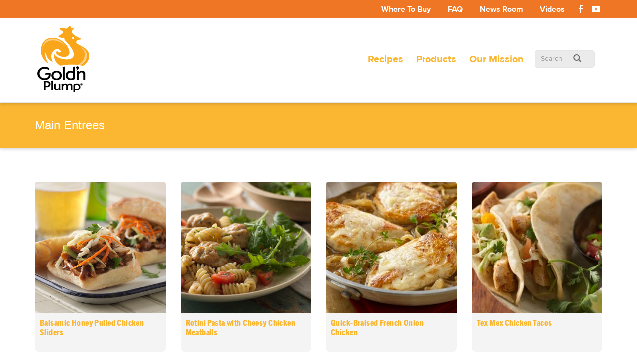

--- FILE ---
content_type: text/html; charset=utf-8
request_url: https://www.goldnplump.com/recipe-course/main-entrees?page=18
body_size: 18449
content:

<!DOCTYPE html> 
<!--[if lt IE 7 ]><html lang="en" dir="ltr" class="no-js ie6 lteie7 lteie8 lteie9"  prefix="content: http://purl.org/rss/1.0/modules/content/ dc: http://purl.org/dc/terms/ foaf: http://xmlns.com/foaf/0.1/ og: http://ogp.me/ns# rdfs: http://www.w3.org/2000/01/rdf-schema# sioc: http://rdfs.org/sioc/ns# sioct: http://rdfs.org/sioc/types# skos: http://www.w3.org/2004/02/skos/core# xsd: http://www.w3.org/2001/XMLSchema#"><![endif]-->
<!--[if IE 7 ]><html lang="en" dir="ltr" class="no-js ie7 lteie7 lteie8 lteie9"  prefix="content: http://purl.org/rss/1.0/modules/content/ dc: http://purl.org/dc/terms/ foaf: http://xmlns.com/foaf/0.1/ og: http://ogp.me/ns# rdfs: http://www.w3.org/2000/01/rdf-schema# sioc: http://rdfs.org/sioc/ns# sioct: http://rdfs.org/sioc/types# skos: http://www.w3.org/2004/02/skos/core# xsd: http://www.w3.org/2001/XMLSchema#"><![endif]-->
<!--[if IE 8 ]><html lang="en" dir="ltr" class="no-js ie8 lteie8 lteie9"  prefix="content: http://purl.org/rss/1.0/modules/content/ dc: http://purl.org/dc/terms/ foaf: http://xmlns.com/foaf/0.1/ og: http://ogp.me/ns# rdfs: http://www.w3.org/2000/01/rdf-schema# sioc: http://rdfs.org/sioc/ns# sioct: http://rdfs.org/sioc/types# skos: http://www.w3.org/2004/02/skos/core# xsd: http://www.w3.org/2001/XMLSchema#"><![endif]-->
<!--[if IE 9 ]><html lang="en" dir="ltr" class="no-js ie9 lteie9"  prefix="content: http://purl.org/rss/1.0/modules/content/ dc: http://purl.org/dc/terms/ foaf: http://xmlns.com/foaf/0.1/ og: http://ogp.me/ns# rdfs: http://www.w3.org/2000/01/rdf-schema# sioc: http://rdfs.org/sioc/ns# sioct: http://rdfs.org/sioc/types# skos: http://www.w3.org/2004/02/skos/core# xsd: http://www.w3.org/2001/XMLSchema#"><![endif]-->
<!--[if (gt IE 9)|!(IE)]><!--> <html lang="en" dir="ltr" class="no-js"  prefix="content: http://purl.org/rss/1.0/modules/content/ dc: http://purl.org/dc/terms/ foaf: http://xmlns.com/foaf/0.1/ og: http://ogp.me/ns# rdfs: http://www.w3.org/2000/01/rdf-schema# sioc: http://rdfs.org/sioc/ns# sioct: http://rdfs.org/sioc/types# skos: http://www.w3.org/2004/02/skos/core# xsd: http://www.w3.org/2001/XMLSchema#"> <!--<![endif]-->

<head profile="http://www.w3.org/1999/xhtml/vocab">
  <meta charset="utf-8"><script type="text/javascript">(window.NREUM||(NREUM={})).init={ajax:{deny_list:["bam.nr-data.net"]},feature_flags:["soft_nav"]};(window.NREUM||(NREUM={})).loader_config={licenseKey:"355831cb75",applicationID:"10752831",browserID:"10752850"};;/*! For license information please see nr-loader-rum-1.308.0.min.js.LICENSE.txt */
(()=>{var e,t,r={163:(e,t,r)=>{"use strict";r.d(t,{j:()=>E});var n=r(384),i=r(1741);var a=r(2555);r(860).K7.genericEvents;const s="experimental.resources",o="register",c=e=>{if(!e||"string"!=typeof e)return!1;try{document.createDocumentFragment().querySelector(e)}catch{return!1}return!0};var d=r(2614),u=r(944),l=r(8122);const f="[data-nr-mask]",g=e=>(0,l.a)(e,(()=>{const e={feature_flags:[],experimental:{allow_registered_children:!1,resources:!1},mask_selector:"*",block_selector:"[data-nr-block]",mask_input_options:{color:!1,date:!1,"datetime-local":!1,email:!1,month:!1,number:!1,range:!1,search:!1,tel:!1,text:!1,time:!1,url:!1,week:!1,textarea:!1,select:!1,password:!0}};return{ajax:{deny_list:void 0,block_internal:!0,enabled:!0,autoStart:!0},api:{get allow_registered_children(){return e.feature_flags.includes(o)||e.experimental.allow_registered_children},set allow_registered_children(t){e.experimental.allow_registered_children=t},duplicate_registered_data:!1},browser_consent_mode:{enabled:!1},distributed_tracing:{enabled:void 0,exclude_newrelic_header:void 0,cors_use_newrelic_header:void 0,cors_use_tracecontext_headers:void 0,allowed_origins:void 0},get feature_flags(){return e.feature_flags},set feature_flags(t){e.feature_flags=t},generic_events:{enabled:!0,autoStart:!0},harvest:{interval:30},jserrors:{enabled:!0,autoStart:!0},logging:{enabled:!0,autoStart:!0},metrics:{enabled:!0,autoStart:!0},obfuscate:void 0,page_action:{enabled:!0},page_view_event:{enabled:!0,autoStart:!0},page_view_timing:{enabled:!0,autoStart:!0},performance:{capture_marks:!1,capture_measures:!1,capture_detail:!0,resources:{get enabled(){return e.feature_flags.includes(s)||e.experimental.resources},set enabled(t){e.experimental.resources=t},asset_types:[],first_party_domains:[],ignore_newrelic:!0}},privacy:{cookies_enabled:!0},proxy:{assets:void 0,beacon:void 0},session:{expiresMs:d.wk,inactiveMs:d.BB},session_replay:{autoStart:!0,enabled:!1,preload:!1,sampling_rate:10,error_sampling_rate:100,collect_fonts:!1,inline_images:!1,fix_stylesheets:!0,mask_all_inputs:!0,get mask_text_selector(){return e.mask_selector},set mask_text_selector(t){c(t)?e.mask_selector="".concat(t,",").concat(f):""===t||null===t?e.mask_selector=f:(0,u.R)(5,t)},get block_class(){return"nr-block"},get ignore_class(){return"nr-ignore"},get mask_text_class(){return"nr-mask"},get block_selector(){return e.block_selector},set block_selector(t){c(t)?e.block_selector+=",".concat(t):""!==t&&(0,u.R)(6,t)},get mask_input_options(){return e.mask_input_options},set mask_input_options(t){t&&"object"==typeof t?e.mask_input_options={...t,password:!0}:(0,u.R)(7,t)}},session_trace:{enabled:!0,autoStart:!0},soft_navigations:{enabled:!0,autoStart:!0},spa:{enabled:!0,autoStart:!0},ssl:void 0,user_actions:{enabled:!0,elementAttributes:["id","className","tagName","type"]}}})());var p=r(6154),m=r(9324);let h=0;const v={buildEnv:m.F3,distMethod:m.Xs,version:m.xv,originTime:p.WN},b={consented:!1},y={appMetadata:{},get consented(){return this.session?.state?.consent||b.consented},set consented(e){b.consented=e},customTransaction:void 0,denyList:void 0,disabled:!1,harvester:void 0,isolatedBacklog:!1,isRecording:!1,loaderType:void 0,maxBytes:3e4,obfuscator:void 0,onerror:void 0,ptid:void 0,releaseIds:{},session:void 0,timeKeeper:void 0,registeredEntities:[],jsAttributesMetadata:{bytes:0},get harvestCount(){return++h}},_=e=>{const t=(0,l.a)(e,y),r=Object.keys(v).reduce((e,t)=>(e[t]={value:v[t],writable:!1,configurable:!0,enumerable:!0},e),{});return Object.defineProperties(t,r)};var w=r(5701);const x=e=>{const t=e.startsWith("http");e+="/",r.p=t?e:"https://"+e};var R=r(7836),k=r(3241);const A={accountID:void 0,trustKey:void 0,agentID:void 0,licenseKey:void 0,applicationID:void 0,xpid:void 0},S=e=>(0,l.a)(e,A),T=new Set;function E(e,t={},r,s){let{init:o,info:c,loader_config:d,runtime:u={},exposed:l=!0}=t;if(!c){const e=(0,n.pV)();o=e.init,c=e.info,d=e.loader_config}e.init=g(o||{}),e.loader_config=S(d||{}),c.jsAttributes??={},p.bv&&(c.jsAttributes.isWorker=!0),e.info=(0,a.D)(c);const f=e.init,m=[c.beacon,c.errorBeacon];T.has(e.agentIdentifier)||(f.proxy.assets&&(x(f.proxy.assets),m.push(f.proxy.assets)),f.proxy.beacon&&m.push(f.proxy.beacon),e.beacons=[...m],function(e){const t=(0,n.pV)();Object.getOwnPropertyNames(i.W.prototype).forEach(r=>{const n=i.W.prototype[r];if("function"!=typeof n||"constructor"===n)return;let a=t[r];e[r]&&!1!==e.exposed&&"micro-agent"!==e.runtime?.loaderType&&(t[r]=(...t)=>{const n=e[r](...t);return a?a(...t):n})})}(e),(0,n.US)("activatedFeatures",w.B)),u.denyList=[...f.ajax.deny_list||[],...f.ajax.block_internal?m:[]],u.ptid=e.agentIdentifier,u.loaderType=r,e.runtime=_(u),T.has(e.agentIdentifier)||(e.ee=R.ee.get(e.agentIdentifier),e.exposed=l,(0,k.W)({agentIdentifier:e.agentIdentifier,drained:!!w.B?.[e.agentIdentifier],type:"lifecycle",name:"initialize",feature:void 0,data:e.config})),T.add(e.agentIdentifier)}},384:(e,t,r)=>{"use strict";r.d(t,{NT:()=>s,US:()=>u,Zm:()=>o,bQ:()=>d,dV:()=>c,pV:()=>l});var n=r(6154),i=r(1863),a=r(1910);const s={beacon:"bam.nr-data.net",errorBeacon:"bam.nr-data.net"};function o(){return n.gm.NREUM||(n.gm.NREUM={}),void 0===n.gm.newrelic&&(n.gm.newrelic=n.gm.NREUM),n.gm.NREUM}function c(){let e=o();return e.o||(e.o={ST:n.gm.setTimeout,SI:n.gm.setImmediate||n.gm.setInterval,CT:n.gm.clearTimeout,XHR:n.gm.XMLHttpRequest,REQ:n.gm.Request,EV:n.gm.Event,PR:n.gm.Promise,MO:n.gm.MutationObserver,FETCH:n.gm.fetch,WS:n.gm.WebSocket},(0,a.i)(...Object.values(e.o))),e}function d(e,t){let r=o();r.initializedAgents??={},t.initializedAt={ms:(0,i.t)(),date:new Date},r.initializedAgents[e]=t}function u(e,t){o()[e]=t}function l(){return function(){let e=o();const t=e.info||{};e.info={beacon:s.beacon,errorBeacon:s.errorBeacon,...t}}(),function(){let e=o();const t=e.init||{};e.init={...t}}(),c(),function(){let e=o();const t=e.loader_config||{};e.loader_config={...t}}(),o()}},782:(e,t,r)=>{"use strict";r.d(t,{T:()=>n});const n=r(860).K7.pageViewTiming},860:(e,t,r)=>{"use strict";r.d(t,{$J:()=>u,K7:()=>c,P3:()=>d,XX:()=>i,Yy:()=>o,df:()=>a,qY:()=>n,v4:()=>s});const n="events",i="jserrors",a="browser/blobs",s="rum",o="browser/logs",c={ajax:"ajax",genericEvents:"generic_events",jserrors:i,logging:"logging",metrics:"metrics",pageAction:"page_action",pageViewEvent:"page_view_event",pageViewTiming:"page_view_timing",sessionReplay:"session_replay",sessionTrace:"session_trace",softNav:"soft_navigations",spa:"spa"},d={[c.pageViewEvent]:1,[c.pageViewTiming]:2,[c.metrics]:3,[c.jserrors]:4,[c.spa]:5,[c.ajax]:6,[c.sessionTrace]:7,[c.softNav]:8,[c.sessionReplay]:9,[c.logging]:10,[c.genericEvents]:11},u={[c.pageViewEvent]:s,[c.pageViewTiming]:n,[c.ajax]:n,[c.spa]:n,[c.softNav]:n,[c.metrics]:i,[c.jserrors]:i,[c.sessionTrace]:a,[c.sessionReplay]:a,[c.logging]:o,[c.genericEvents]:"ins"}},944:(e,t,r)=>{"use strict";r.d(t,{R:()=>i});var n=r(3241);function i(e,t){"function"==typeof console.debug&&(console.debug("New Relic Warning: https://github.com/newrelic/newrelic-browser-agent/blob/main/docs/warning-codes.md#".concat(e),t),(0,n.W)({agentIdentifier:null,drained:null,type:"data",name:"warn",feature:"warn",data:{code:e,secondary:t}}))}},1687:(e,t,r)=>{"use strict";r.d(t,{Ak:()=>d,Ze:()=>f,x3:()=>u});var n=r(3241),i=r(7836),a=r(3606),s=r(860),o=r(2646);const c={};function d(e,t){const r={staged:!1,priority:s.P3[t]||0};l(e),c[e].get(t)||c[e].set(t,r)}function u(e,t){e&&c[e]&&(c[e].get(t)&&c[e].delete(t),p(e,t,!1),c[e].size&&g(e))}function l(e){if(!e)throw new Error("agentIdentifier required");c[e]||(c[e]=new Map)}function f(e="",t="feature",r=!1){if(l(e),!e||!c[e].get(t)||r)return p(e,t);c[e].get(t).staged=!0,g(e)}function g(e){const t=Array.from(c[e]);t.every(([e,t])=>t.staged)&&(t.sort((e,t)=>e[1].priority-t[1].priority),t.forEach(([t])=>{c[e].delete(t),p(e,t)}))}function p(e,t,r=!0){const s=e?i.ee.get(e):i.ee,c=a.i.handlers;if(!s.aborted&&s.backlog&&c){if((0,n.W)({agentIdentifier:e,type:"lifecycle",name:"drain",feature:t}),r){const e=s.backlog[t],r=c[t];if(r){for(let t=0;e&&t<e.length;++t)m(e[t],r);Object.entries(r).forEach(([e,t])=>{Object.values(t||{}).forEach(t=>{t[0]?.on&&t[0]?.context()instanceof o.y&&t[0].on(e,t[1])})})}}s.isolatedBacklog||delete c[t],s.backlog[t]=null,s.emit("drain-"+t,[])}}function m(e,t){var r=e[1];Object.values(t[r]||{}).forEach(t=>{var r=e[0];if(t[0]===r){var n=t[1],i=e[3],a=e[2];n.apply(i,a)}})}},1738:(e,t,r)=>{"use strict";r.d(t,{U:()=>g,Y:()=>f});var n=r(3241),i=r(9908),a=r(1863),s=r(944),o=r(5701),c=r(3969),d=r(8362),u=r(860),l=r(4261);function f(e,t,r,a){const f=a||r;!f||f[e]&&f[e]!==d.d.prototype[e]||(f[e]=function(){(0,i.p)(c.xV,["API/"+e+"/called"],void 0,u.K7.metrics,r.ee),(0,n.W)({agentIdentifier:r.agentIdentifier,drained:!!o.B?.[r.agentIdentifier],type:"data",name:"api",feature:l.Pl+e,data:{}});try{return t.apply(this,arguments)}catch(e){(0,s.R)(23,e)}})}function g(e,t,r,n,s){const o=e.info;null===r?delete o.jsAttributes[t]:o.jsAttributes[t]=r,(s||null===r)&&(0,i.p)(l.Pl+n,[(0,a.t)(),t,r],void 0,"session",e.ee)}},1741:(e,t,r)=>{"use strict";r.d(t,{W:()=>a});var n=r(944),i=r(4261);class a{#e(e,...t){if(this[e]!==a.prototype[e])return this[e](...t);(0,n.R)(35,e)}addPageAction(e,t){return this.#e(i.hG,e,t)}register(e){return this.#e(i.eY,e)}recordCustomEvent(e,t){return this.#e(i.fF,e,t)}setPageViewName(e,t){return this.#e(i.Fw,e,t)}setCustomAttribute(e,t,r){return this.#e(i.cD,e,t,r)}noticeError(e,t){return this.#e(i.o5,e,t)}setUserId(e,t=!1){return this.#e(i.Dl,e,t)}setApplicationVersion(e){return this.#e(i.nb,e)}setErrorHandler(e){return this.#e(i.bt,e)}addRelease(e,t){return this.#e(i.k6,e,t)}log(e,t){return this.#e(i.$9,e,t)}start(){return this.#e(i.d3)}finished(e){return this.#e(i.BL,e)}recordReplay(){return this.#e(i.CH)}pauseReplay(){return this.#e(i.Tb)}addToTrace(e){return this.#e(i.U2,e)}setCurrentRouteName(e){return this.#e(i.PA,e)}interaction(e){return this.#e(i.dT,e)}wrapLogger(e,t,r){return this.#e(i.Wb,e,t,r)}measure(e,t){return this.#e(i.V1,e,t)}consent(e){return this.#e(i.Pv,e)}}},1863:(e,t,r)=>{"use strict";function n(){return Math.floor(performance.now())}r.d(t,{t:()=>n})},1910:(e,t,r)=>{"use strict";r.d(t,{i:()=>a});var n=r(944);const i=new Map;function a(...e){return e.every(e=>{if(i.has(e))return i.get(e);const t="function"==typeof e?e.toString():"",r=t.includes("[native code]"),a=t.includes("nrWrapper");return r||a||(0,n.R)(64,e?.name||t),i.set(e,r),r})}},2555:(e,t,r)=>{"use strict";r.d(t,{D:()=>o,f:()=>s});var n=r(384),i=r(8122);const a={beacon:n.NT.beacon,errorBeacon:n.NT.errorBeacon,licenseKey:void 0,applicationID:void 0,sa:void 0,queueTime:void 0,applicationTime:void 0,ttGuid:void 0,user:void 0,account:void 0,product:void 0,extra:void 0,jsAttributes:{},userAttributes:void 0,atts:void 0,transactionName:void 0,tNamePlain:void 0};function s(e){try{return!!e.licenseKey&&!!e.errorBeacon&&!!e.applicationID}catch(e){return!1}}const o=e=>(0,i.a)(e,a)},2614:(e,t,r)=>{"use strict";r.d(t,{BB:()=>s,H3:()=>n,g:()=>d,iL:()=>c,tS:()=>o,uh:()=>i,wk:()=>a});const n="NRBA",i="SESSION",a=144e5,s=18e5,o={STARTED:"session-started",PAUSE:"session-pause",RESET:"session-reset",RESUME:"session-resume",UPDATE:"session-update"},c={SAME_TAB:"same-tab",CROSS_TAB:"cross-tab"},d={OFF:0,FULL:1,ERROR:2}},2646:(e,t,r)=>{"use strict";r.d(t,{y:()=>n});class n{constructor(e){this.contextId=e}}},2843:(e,t,r)=>{"use strict";r.d(t,{G:()=>a,u:()=>i});var n=r(3878);function i(e,t=!1,r,i){(0,n.DD)("visibilitychange",function(){if(t)return void("hidden"===document.visibilityState&&e());e(document.visibilityState)},r,i)}function a(e,t,r){(0,n.sp)("pagehide",e,t,r)}},3241:(e,t,r)=>{"use strict";r.d(t,{W:()=>a});var n=r(6154);const i="newrelic";function a(e={}){try{n.gm.dispatchEvent(new CustomEvent(i,{detail:e}))}catch(e){}}},3606:(e,t,r)=>{"use strict";r.d(t,{i:()=>a});var n=r(9908);a.on=s;var i=a.handlers={};function a(e,t,r,a){s(a||n.d,i,e,t,r)}function s(e,t,r,i,a){a||(a="feature"),e||(e=n.d);var s=t[a]=t[a]||{};(s[r]=s[r]||[]).push([e,i])}},3878:(e,t,r)=>{"use strict";function n(e,t){return{capture:e,passive:!1,signal:t}}function i(e,t,r=!1,i){window.addEventListener(e,t,n(r,i))}function a(e,t,r=!1,i){document.addEventListener(e,t,n(r,i))}r.d(t,{DD:()=>a,jT:()=>n,sp:()=>i})},3969:(e,t,r)=>{"use strict";r.d(t,{TZ:()=>n,XG:()=>o,rs:()=>i,xV:()=>s,z_:()=>a});const n=r(860).K7.metrics,i="sm",a="cm",s="storeSupportabilityMetrics",o="storeEventMetrics"},4234:(e,t,r)=>{"use strict";r.d(t,{W:()=>a});var n=r(7836),i=r(1687);class a{constructor(e,t){this.agentIdentifier=e,this.ee=n.ee.get(e),this.featureName=t,this.blocked=!1}deregisterDrain(){(0,i.x3)(this.agentIdentifier,this.featureName)}}},4261:(e,t,r)=>{"use strict";r.d(t,{$9:()=>d,BL:()=>o,CH:()=>g,Dl:()=>_,Fw:()=>y,PA:()=>h,Pl:()=>n,Pv:()=>k,Tb:()=>l,U2:()=>a,V1:()=>R,Wb:()=>x,bt:()=>b,cD:()=>v,d3:()=>w,dT:()=>c,eY:()=>p,fF:()=>f,hG:()=>i,k6:()=>s,nb:()=>m,o5:()=>u});const n="api-",i="addPageAction",a="addToTrace",s="addRelease",o="finished",c="interaction",d="log",u="noticeError",l="pauseReplay",f="recordCustomEvent",g="recordReplay",p="register",m="setApplicationVersion",h="setCurrentRouteName",v="setCustomAttribute",b="setErrorHandler",y="setPageViewName",_="setUserId",w="start",x="wrapLogger",R="measure",k="consent"},5289:(e,t,r)=>{"use strict";r.d(t,{GG:()=>s,Qr:()=>c,sB:()=>o});var n=r(3878),i=r(6389);function a(){return"undefined"==typeof document||"complete"===document.readyState}function s(e,t){if(a())return e();const r=(0,i.J)(e),s=setInterval(()=>{a()&&(clearInterval(s),r())},500);(0,n.sp)("load",r,t)}function o(e){if(a())return e();(0,n.DD)("DOMContentLoaded",e)}function c(e){if(a())return e();(0,n.sp)("popstate",e)}},5607:(e,t,r)=>{"use strict";r.d(t,{W:()=>n});const n=(0,r(9566).bz)()},5701:(e,t,r)=>{"use strict";r.d(t,{B:()=>a,t:()=>s});var n=r(3241);const i=new Set,a={};function s(e,t){const r=t.agentIdentifier;a[r]??={},e&&"object"==typeof e&&(i.has(r)||(t.ee.emit("rumresp",[e]),a[r]=e,i.add(r),(0,n.W)({agentIdentifier:r,loaded:!0,drained:!0,type:"lifecycle",name:"load",feature:void 0,data:e})))}},6154:(e,t,r)=>{"use strict";r.d(t,{OF:()=>c,RI:()=>i,WN:()=>u,bv:()=>a,eN:()=>l,gm:()=>s,mw:()=>o,sb:()=>d});var n=r(1863);const i="undefined"!=typeof window&&!!window.document,a="undefined"!=typeof WorkerGlobalScope&&("undefined"!=typeof self&&self instanceof WorkerGlobalScope&&self.navigator instanceof WorkerNavigator||"undefined"!=typeof globalThis&&globalThis instanceof WorkerGlobalScope&&globalThis.navigator instanceof WorkerNavigator),s=i?window:"undefined"!=typeof WorkerGlobalScope&&("undefined"!=typeof self&&self instanceof WorkerGlobalScope&&self||"undefined"!=typeof globalThis&&globalThis instanceof WorkerGlobalScope&&globalThis),o=Boolean("hidden"===s?.document?.visibilityState),c=/iPad|iPhone|iPod/.test(s.navigator?.userAgent),d=c&&"undefined"==typeof SharedWorker,u=((()=>{const e=s.navigator?.userAgent?.match(/Firefox[/\s](\d+\.\d+)/);Array.isArray(e)&&e.length>=2&&e[1]})(),Date.now()-(0,n.t)()),l=()=>"undefined"!=typeof PerformanceNavigationTiming&&s?.performance?.getEntriesByType("navigation")?.[0]?.responseStart},6389:(e,t,r)=>{"use strict";function n(e,t=500,r={}){const n=r?.leading||!1;let i;return(...r)=>{n&&void 0===i&&(e.apply(this,r),i=setTimeout(()=>{i=clearTimeout(i)},t)),n||(clearTimeout(i),i=setTimeout(()=>{e.apply(this,r)},t))}}function i(e){let t=!1;return(...r)=>{t||(t=!0,e.apply(this,r))}}r.d(t,{J:()=>i,s:()=>n})},6630:(e,t,r)=>{"use strict";r.d(t,{T:()=>n});const n=r(860).K7.pageViewEvent},7699:(e,t,r)=>{"use strict";r.d(t,{It:()=>a,KC:()=>o,No:()=>i,qh:()=>s});var n=r(860);const i=16e3,a=1e6,s="SESSION_ERROR",o={[n.K7.logging]:!0,[n.K7.genericEvents]:!1,[n.K7.jserrors]:!1,[n.K7.ajax]:!1}},7836:(e,t,r)=>{"use strict";r.d(t,{P:()=>o,ee:()=>c});var n=r(384),i=r(8990),a=r(2646),s=r(5607);const o="nr@context:".concat(s.W),c=function e(t,r){var n={},s={},u={},l=!1;try{l=16===r.length&&d.initializedAgents?.[r]?.runtime.isolatedBacklog}catch(e){}var f={on:p,addEventListener:p,removeEventListener:function(e,t){var r=n[e];if(!r)return;for(var i=0;i<r.length;i++)r[i]===t&&r.splice(i,1)},emit:function(e,r,n,i,a){!1!==a&&(a=!0);if(c.aborted&&!i)return;t&&a&&t.emit(e,r,n);var o=g(n);m(e).forEach(e=>{e.apply(o,r)});var d=v()[s[e]];d&&d.push([f,e,r,o]);return o},get:h,listeners:m,context:g,buffer:function(e,t){const r=v();if(t=t||"feature",f.aborted)return;Object.entries(e||{}).forEach(([e,n])=>{s[n]=t,t in r||(r[t]=[])})},abort:function(){f._aborted=!0,Object.keys(f.backlog).forEach(e=>{delete f.backlog[e]})},isBuffering:function(e){return!!v()[s[e]]},debugId:r,backlog:l?{}:t&&"object"==typeof t.backlog?t.backlog:{},isolatedBacklog:l};return Object.defineProperty(f,"aborted",{get:()=>{let e=f._aborted||!1;return e||(t&&(e=t.aborted),e)}}),f;function g(e){return e&&e instanceof a.y?e:e?(0,i.I)(e,o,()=>new a.y(o)):new a.y(o)}function p(e,t){n[e]=m(e).concat(t)}function m(e){return n[e]||[]}function h(t){return u[t]=u[t]||e(f,t)}function v(){return f.backlog}}(void 0,"globalEE"),d=(0,n.Zm)();d.ee||(d.ee=c)},8122:(e,t,r)=>{"use strict";r.d(t,{a:()=>i});var n=r(944);function i(e,t){try{if(!e||"object"!=typeof e)return(0,n.R)(3);if(!t||"object"!=typeof t)return(0,n.R)(4);const r=Object.create(Object.getPrototypeOf(t),Object.getOwnPropertyDescriptors(t)),a=0===Object.keys(r).length?e:r;for(let s in a)if(void 0!==e[s])try{if(null===e[s]){r[s]=null;continue}Array.isArray(e[s])&&Array.isArray(t[s])?r[s]=Array.from(new Set([...e[s],...t[s]])):"object"==typeof e[s]&&"object"==typeof t[s]?r[s]=i(e[s],t[s]):r[s]=e[s]}catch(e){r[s]||(0,n.R)(1,e)}return r}catch(e){(0,n.R)(2,e)}}},8362:(e,t,r)=>{"use strict";r.d(t,{d:()=>a});var n=r(9566),i=r(1741);class a extends i.W{agentIdentifier=(0,n.LA)(16)}},8374:(e,t,r)=>{r.nc=(()=>{try{return document?.currentScript?.nonce}catch(e){}return""})()},8990:(e,t,r)=>{"use strict";r.d(t,{I:()=>i});var n=Object.prototype.hasOwnProperty;function i(e,t,r){if(n.call(e,t))return e[t];var i=r();if(Object.defineProperty&&Object.keys)try{return Object.defineProperty(e,t,{value:i,writable:!0,enumerable:!1}),i}catch(e){}return e[t]=i,i}},9324:(e,t,r)=>{"use strict";r.d(t,{F3:()=>i,Xs:()=>a,xv:()=>n});const n="1.308.0",i="PROD",a="CDN"},9566:(e,t,r)=>{"use strict";r.d(t,{LA:()=>o,bz:()=>s});var n=r(6154);const i="xxxxxxxx-xxxx-4xxx-yxxx-xxxxxxxxxxxx";function a(e,t){return e?15&e[t]:16*Math.random()|0}function s(){const e=n.gm?.crypto||n.gm?.msCrypto;let t,r=0;return e&&e.getRandomValues&&(t=e.getRandomValues(new Uint8Array(30))),i.split("").map(e=>"x"===e?a(t,r++).toString(16):"y"===e?(3&a()|8).toString(16):e).join("")}function o(e){const t=n.gm?.crypto||n.gm?.msCrypto;let r,i=0;t&&t.getRandomValues&&(r=t.getRandomValues(new Uint8Array(e)));const s=[];for(var o=0;o<e;o++)s.push(a(r,i++).toString(16));return s.join("")}},9908:(e,t,r)=>{"use strict";r.d(t,{d:()=>n,p:()=>i});var n=r(7836).ee.get("handle");function i(e,t,r,i,a){a?(a.buffer([e],i),a.emit(e,t,r)):(n.buffer([e],i),n.emit(e,t,r))}}},n={};function i(e){var t=n[e];if(void 0!==t)return t.exports;var a=n[e]={exports:{}};return r[e](a,a.exports,i),a.exports}i.m=r,i.d=(e,t)=>{for(var r in t)i.o(t,r)&&!i.o(e,r)&&Object.defineProperty(e,r,{enumerable:!0,get:t[r]})},i.f={},i.e=e=>Promise.all(Object.keys(i.f).reduce((t,r)=>(i.f[r](e,t),t),[])),i.u=e=>"nr-rum-1.308.0.min.js",i.o=(e,t)=>Object.prototype.hasOwnProperty.call(e,t),e={},t="NRBA-1.308.0.PROD:",i.l=(r,n,a,s)=>{if(e[r])e[r].push(n);else{var o,c;if(void 0!==a)for(var d=document.getElementsByTagName("script"),u=0;u<d.length;u++){var l=d[u];if(l.getAttribute("src")==r||l.getAttribute("data-webpack")==t+a){o=l;break}}if(!o){c=!0;var f={296:"sha512-+MIMDsOcckGXa1EdWHqFNv7P+JUkd5kQwCBr3KE6uCvnsBNUrdSt4a/3/L4j4TxtnaMNjHpza2/erNQbpacJQA=="};(o=document.createElement("script")).charset="utf-8",i.nc&&o.setAttribute("nonce",i.nc),o.setAttribute("data-webpack",t+a),o.src=r,0!==o.src.indexOf(window.location.origin+"/")&&(o.crossOrigin="anonymous"),f[s]&&(o.integrity=f[s])}e[r]=[n];var g=(t,n)=>{o.onerror=o.onload=null,clearTimeout(p);var i=e[r];if(delete e[r],o.parentNode&&o.parentNode.removeChild(o),i&&i.forEach(e=>e(n)),t)return t(n)},p=setTimeout(g.bind(null,void 0,{type:"timeout",target:o}),12e4);o.onerror=g.bind(null,o.onerror),o.onload=g.bind(null,o.onload),c&&document.head.appendChild(o)}},i.r=e=>{"undefined"!=typeof Symbol&&Symbol.toStringTag&&Object.defineProperty(e,Symbol.toStringTag,{value:"Module"}),Object.defineProperty(e,"__esModule",{value:!0})},i.p="https://js-agent.newrelic.com/",(()=>{var e={374:0,840:0};i.f.j=(t,r)=>{var n=i.o(e,t)?e[t]:void 0;if(0!==n)if(n)r.push(n[2]);else{var a=new Promise((r,i)=>n=e[t]=[r,i]);r.push(n[2]=a);var s=i.p+i.u(t),o=new Error;i.l(s,r=>{if(i.o(e,t)&&(0!==(n=e[t])&&(e[t]=void 0),n)){var a=r&&("load"===r.type?"missing":r.type),s=r&&r.target&&r.target.src;o.message="Loading chunk "+t+" failed: ("+a+": "+s+")",o.name="ChunkLoadError",o.type=a,o.request=s,n[1](o)}},"chunk-"+t,t)}};var t=(t,r)=>{var n,a,[s,o,c]=r,d=0;if(s.some(t=>0!==e[t])){for(n in o)i.o(o,n)&&(i.m[n]=o[n]);if(c)c(i)}for(t&&t(r);d<s.length;d++)a=s[d],i.o(e,a)&&e[a]&&e[a][0](),e[a]=0},r=self["webpackChunk:NRBA-1.308.0.PROD"]=self["webpackChunk:NRBA-1.308.0.PROD"]||[];r.forEach(t.bind(null,0)),r.push=t.bind(null,r.push.bind(r))})(),(()=>{"use strict";i(8374);var e=i(8362),t=i(860);const r=Object.values(t.K7);var n=i(163);var a=i(9908),s=i(1863),o=i(4261),c=i(1738);var d=i(1687),u=i(4234),l=i(5289),f=i(6154),g=i(944),p=i(384);const m=e=>f.RI&&!0===e?.privacy.cookies_enabled;function h(e){return!!(0,p.dV)().o.MO&&m(e)&&!0===e?.session_trace.enabled}var v=i(6389),b=i(7699);class y extends u.W{constructor(e,t){super(e.agentIdentifier,t),this.agentRef=e,this.abortHandler=void 0,this.featAggregate=void 0,this.loadedSuccessfully=void 0,this.onAggregateImported=new Promise(e=>{this.loadedSuccessfully=e}),this.deferred=Promise.resolve(),!1===e.init[this.featureName].autoStart?this.deferred=new Promise((t,r)=>{this.ee.on("manual-start-all",(0,v.J)(()=>{(0,d.Ak)(e.agentIdentifier,this.featureName),t()}))}):(0,d.Ak)(e.agentIdentifier,t)}importAggregator(e,t,r={}){if(this.featAggregate)return;const n=async()=>{let n;await this.deferred;try{if(m(e.init)){const{setupAgentSession:t}=await i.e(296).then(i.bind(i,3305));n=t(e)}}catch(e){(0,g.R)(20,e),this.ee.emit("internal-error",[e]),(0,a.p)(b.qh,[e],void 0,this.featureName,this.ee)}try{if(!this.#t(this.featureName,n,e.init))return(0,d.Ze)(this.agentIdentifier,this.featureName),void this.loadedSuccessfully(!1);const{Aggregate:i}=await t();this.featAggregate=new i(e,r),e.runtime.harvester.initializedAggregates.push(this.featAggregate),this.loadedSuccessfully(!0)}catch(e){(0,g.R)(34,e),this.abortHandler?.(),(0,d.Ze)(this.agentIdentifier,this.featureName,!0),this.loadedSuccessfully(!1),this.ee&&this.ee.abort()}};f.RI?(0,l.GG)(()=>n(),!0):n()}#t(e,r,n){if(this.blocked)return!1;switch(e){case t.K7.sessionReplay:return h(n)&&!!r;case t.K7.sessionTrace:return!!r;default:return!0}}}var _=i(6630),w=i(2614),x=i(3241);class R extends y{static featureName=_.T;constructor(e){var t;super(e,_.T),this.setupInspectionEvents(e.agentIdentifier),t=e,(0,c.Y)(o.Fw,function(e,r){"string"==typeof e&&("/"!==e.charAt(0)&&(e="/"+e),t.runtime.customTransaction=(r||"http://custom.transaction")+e,(0,a.p)(o.Pl+o.Fw,[(0,s.t)()],void 0,void 0,t.ee))},t),this.importAggregator(e,()=>i.e(296).then(i.bind(i,3943)))}setupInspectionEvents(e){const t=(t,r)=>{t&&(0,x.W)({agentIdentifier:e,timeStamp:t.timeStamp,loaded:"complete"===t.target.readyState,type:"window",name:r,data:t.target.location+""})};(0,l.sB)(e=>{t(e,"DOMContentLoaded")}),(0,l.GG)(e=>{t(e,"load")}),(0,l.Qr)(e=>{t(e,"navigate")}),this.ee.on(w.tS.UPDATE,(t,r)=>{(0,x.W)({agentIdentifier:e,type:"lifecycle",name:"session",data:r})})}}class k extends e.d{constructor(e){var t;(super(),f.gm)?(this.features={},(0,p.bQ)(this.agentIdentifier,this),this.desiredFeatures=new Set(e.features||[]),this.desiredFeatures.add(R),(0,n.j)(this,e,e.loaderType||"agent"),t=this,(0,c.Y)(o.cD,function(e,r,n=!1){if("string"==typeof e){if(["string","number","boolean"].includes(typeof r)||null===r)return(0,c.U)(t,e,r,o.cD,n);(0,g.R)(40,typeof r)}else(0,g.R)(39,typeof e)},t),function(e){(0,c.Y)(o.Dl,function(t,r=!1){if("string"!=typeof t&&null!==t)return void(0,g.R)(41,typeof t);const n=e.info.jsAttributes["enduser.id"];r&&null!=n&&n!==t?(0,a.p)(o.Pl+"setUserIdAndResetSession",[t],void 0,"session",e.ee):(0,c.U)(e,"enduser.id",t,o.Dl,!0)},e)}(this),function(e){(0,c.Y)(o.nb,function(t){if("string"==typeof t||null===t)return(0,c.U)(e,"application.version",t,o.nb,!1);(0,g.R)(42,typeof t)},e)}(this),function(e){(0,c.Y)(o.d3,function(){e.ee.emit("manual-start-all")},e)}(this),function(e){(0,c.Y)(o.Pv,function(t=!0){if("boolean"==typeof t){if((0,a.p)(o.Pl+o.Pv,[t],void 0,"session",e.ee),e.runtime.consented=t,t){const t=e.features.page_view_event;t.onAggregateImported.then(e=>{const r=t.featAggregate;e&&!r.sentRum&&r.sendRum()})}}else(0,g.R)(65,typeof t)},e)}(this),this.run()):(0,g.R)(21)}get config(){return{info:this.info,init:this.init,loader_config:this.loader_config,runtime:this.runtime}}get api(){return this}run(){try{const e=function(e){const t={};return r.forEach(r=>{t[r]=!!e[r]?.enabled}),t}(this.init),n=[...this.desiredFeatures];n.sort((e,r)=>t.P3[e.featureName]-t.P3[r.featureName]),n.forEach(r=>{if(!e[r.featureName]&&r.featureName!==t.K7.pageViewEvent)return;if(r.featureName===t.K7.spa)return void(0,g.R)(67);const n=function(e){switch(e){case t.K7.ajax:return[t.K7.jserrors];case t.K7.sessionTrace:return[t.K7.ajax,t.K7.pageViewEvent];case t.K7.sessionReplay:return[t.K7.sessionTrace];case t.K7.pageViewTiming:return[t.K7.pageViewEvent];default:return[]}}(r.featureName).filter(e=>!(e in this.features));n.length>0&&(0,g.R)(36,{targetFeature:r.featureName,missingDependencies:n}),this.features[r.featureName]=new r(this)})}catch(e){(0,g.R)(22,e);for(const e in this.features)this.features[e].abortHandler?.();const t=(0,p.Zm)();delete t.initializedAgents[this.agentIdentifier]?.features,delete this.sharedAggregator;return t.ee.get(this.agentIdentifier).abort(),!1}}}var A=i(2843),S=i(782);class T extends y{static featureName=S.T;constructor(e){super(e,S.T),f.RI&&((0,A.u)(()=>(0,a.p)("docHidden",[(0,s.t)()],void 0,S.T,this.ee),!0),(0,A.G)(()=>(0,a.p)("winPagehide",[(0,s.t)()],void 0,S.T,this.ee)),this.importAggregator(e,()=>i.e(296).then(i.bind(i,2117))))}}var E=i(3969);class I extends y{static featureName=E.TZ;constructor(e){super(e,E.TZ),f.RI&&document.addEventListener("securitypolicyviolation",e=>{(0,a.p)(E.xV,["Generic/CSPViolation/Detected"],void 0,this.featureName,this.ee)}),this.importAggregator(e,()=>i.e(296).then(i.bind(i,9623)))}}new k({features:[R,T,I],loaderType:"lite"})})()})();</script>
  <meta name="viewport" content="width=device-width, initial-scale=1.0">
  <meta http-equiv="Content-Type" content="text/html; charset=utf-8" />
<link rel="alternate" type="application/rss+xml" title="Main Entrees" href="https://www.goldnplump.com/taxonomy/term/406/all/feed" />
<meta name="generator" content="Drupal 7 (https://www.drupal.org)" />
<link rel="canonical" href="https://www.goldnplump.com/recipe-course/main-entrees" />
<link rel="shortlink" href="https://www.goldnplump.com/taxonomy/term/406" />
  <title>Main Entrees | Page 19 | Gold'n Plump</title>
  <link type="text/css" rel="stylesheet" href="https://www.goldnplump.com/sites/default/files/css/css_lQaZfjVpwP_oGNqdtWCSpJT1EMqXdMiU84ekLLxQnc4.css" media="all" />
<link type="text/css" rel="stylesheet" href="https://www.goldnplump.com/sites/default/files/css/css_dLkR6Jj2c6B2_1EGeMzQuJaIvxJAR9r982BM7R31BQ0.css" media="all" />
<link type="text/css" rel="stylesheet" href="https://www.goldnplump.com/sites/default/files/css/css__AnA06v-oC191ciXWx5vfLgRNk_F_fmk7Otj9F-gG_o.css" media="all" />
<link type="text/css" rel="stylesheet" href="//cdn.jsdelivr.net/bootstrap/3.0.2/css/bootstrap.min.css" media="all" />
<link type="text/css" rel="stylesheet" href="https://www.goldnplump.com/sites/default/files/css/css_gPuIEb0RkUp3y0KgF8usG85c-ISzjyFue5nRNGrUMYg.css" media="all" />
  <script src="https://cmp.osano.com/169m5QToXBlu63VAe/961e314e-960e-4a73-a22f-5731b6609061/osano.js"></script>
   <!-- Google tag (gtag.js) -->
<script async src="https://www.googletagmanager.com/gtag/js?id=G-N01FRC021R"></script>
<script>
  window.dataLayer = window.dataLayer || [];
  function gtag(){dataLayer.push(arguments);}
  gtag('js', new Date());

  gtag('config', 'G-N01FRC021R');
</script>


    <script type="text/javascript" src="/sites/all/themes/gnp2_bootstrap_subtheme/js/modernizr.custom.js"></script>

  <script src="https://www.goldnplump.com/sites/default/files/js/js_SOfDSxffI_R4VJV-3fmdqRgIg7DVVGo8yVpeRDFa3m0.js"></script>
<script src="//ajax.googleapis.com/ajax/libs/jquery/2.2.4/jquery.min.js"></script>
<script>window.jQuery || document.write("<script src='/sites/all/modules/patched/jquery_update/replace/jquery/2.2/jquery.min.js'>\x3C/script>")</script>
<script src="https://www.goldnplump.com/sites/default/files/js/js_GOikDsJOX04Aww72M-XK1hkq4qiL_1XgGsRdkL0XlDo.js"></script>
<script src="//cdn.jsdelivr.net/bootstrap/3.0.2/js/bootstrap.min.js"></script>
<script src="https://www.goldnplump.com/sites/default/files/js/js_gHk2gWJ_Qw_jU2qRiUmSl7d8oly1Cx7lQFrqcp3RXcI.js"></script>
<script>jQuery.extend(Drupal.settings, {"basePath":"\/","pathPrefix":"","setHasJsCookie":0,"ajaxPageState":{"theme":"gnp2_bootstrap_subtheme","theme_token":"yBpHXts8toQIjL0IQ2Z9ZH8s0LQM0MGZ1DjUf759PbM","js":{"sites\/all\/themes\/bootstrap\/js\/bootstrap.js":1,"public:\/\/google_tag\/google_tag.script.js":1,"\/\/ajax.googleapis.com\/ajax\/libs\/jquery\/2.2.4\/jquery.min.js":1,"0":1,"misc\/jquery-extend-3.4.0.js":1,"misc\/jquery-html-prefilter-3.5.0-backport.js":1,"misc\/jquery.once.js":1,"misc\/drupal.js":1,"sites\/all\/modules\/patched\/jquery_update\/js\/jquery_browser.js":1,"\/\/cdn.jsdelivr.net\/bootstrap\/3.0.2\/js\/bootstrap.min.js":1,"sites\/all\/modules\/contrib\/entityreference\/js\/entityreference.js":1},"css":{"modules\/system\/system.base.css":1,"modules\/field\/theme\/field.css":1,"modules\/node\/node.css":1,"sites\/all\/modules\/contrib\/youtube\/css\/youtube.css":1,"sites\/all\/modules\/contrib\/views\/css\/views.css":1,"sites\/all\/modules\/ckeditor\/css\/ckeditor.css":1,"sites\/all\/modules\/contrib\/ctools\/css\/ctools.css":1,"sites\/all\/modules\/contrib\/panels\/css\/panels.css":1,"\/\/cdn.jsdelivr.net\/bootstrap\/3.0.2\/css\/bootstrap.min.css":1,"sites\/all\/themes\/bootstrap\/css\/3.0.2\/overrides.min.css":1,"sites\/all\/themes\/gnp2_bootstrap_subtheme\/css\/style.css":1,"sites\/all\/themes\/gnp2_bootstrap_subtheme\/css\/media.css":1,"sites\/all\/themes\/gnp2_bootstrap_subtheme\/css\/mike.css":1}},"better_exposed_filters":{"views":{"taxonomy_term":{"displays":{"page":{"filters":[]}}}}},"urlIsAjaxTrusted":{"\/recipe-course\/main-entrees?page=18":true},"bootstrap":{"anchorsFix":1,"anchorsSmoothScrolling":1,"formHasError":1,"popoverEnabled":1,"popoverOptions":{"animation":1,"html":0,"placement":"right","selector":"","trigger":"click","triggerAutoclose":1,"title":"","content":"","delay":0,"container":"body"},"tooltipEnabled":1,"tooltipOptions":{"animation":1,"html":0,"placement":"auto left","selector":"","trigger":"hover focus","delay":0,"container":"body"}}});</script>


    
  <!--[if lt IE 10]>
      <script src="/sites/all/themes/gnp2_bootstrap_subtheme/js/jQuery.XDomainRequest.js"></script>
    <![endif]-->
  <link rel="apple-touch-icon" sizes="57x57" href="/sites/all/themes/gnp2_bootstrap_subtheme/images/gnp-favicons/apple-touch-icon-57x57.png">
  <link rel="apple-touch-icon" sizes="114x114" href="/sites/all/themes/gnp2_bootstrap_subtheme/images/gnp-favicons/apple-touch-icon-114x114.png">
  <link rel="apple-touch-icon" sizes="72x72" href="/sites/all/themes/gnp2_bootstrap_subtheme/images/gnp-favicons/apple-touch-icon-72x72.png">
  <link rel="apple-touch-icon" sizes="144x144" href="/sites/all/themes/gnp2_bootstrap_subtheme/images/gnp-favicons/apple-touch-icon-144x144.png">
  <link rel="apple-touch-icon" sizes="60x60" href="/sites/all/themes/gnp2_bootstrap_subtheme/images/gnp-favicons/apple-touch-icon-60x60.png">
  <link rel="apple-touch-icon" sizes="120x120" href="/sites/all/themes/gnp2_bootstrap_subtheme/images/gnp-favicons/apple-touch-icon-120x120.png">
  <link rel="apple-touch-icon" sizes="76x76" href="/sites/all/themes/gnp2_bootstrap_subtheme/images/gnp-favicons/apple-touch-icon-76x76.png">
  <link rel="apple-touch-icon" sizes="152x152" href="/sites/all/themes/gnp2_bootstrap_subtheme/images/gnp-favicons/apple-touch-icon-152x152.png">
  <link rel="icon" type="image/png" href="/sites/all/themes/gnp2_bootstrap_subtheme/images/gnp-favicons/favicon-196x196.png" sizes="196x196">
  <link rel="icon" type="image/png" href="/sites/all/themes/gnp2_bootstrap_subtheme/images/gnp-favicons/favicon-160x160.png" sizes="160x160">
  <link rel="icon" type="image/png" href="/sites/all/themes/gnp2_bootstrap_subtheme/images/gnp-favicons/favicon-96x96.png" sizes="96x96">
  <link rel="icon" type="image/png" href="/sites/all/themes/gnp2_bootstrap_subtheme/images/gnp-favicons/favicon-16x16.png" sizes="16x16">
  <link rel="icon" type="image/png" href="/sites/all/themes/gnp2_bootstrap_subtheme/images/gnp-favicons/favicon-32x32.png" sizes="32x32">
  <meta name="msapplication-TileColor" content="#ffffff">
  <meta name="msapplication-TileImage" content="/sites/all/themes/gnp2_bootstrap_subtheme/images/gnp-favicons/mstile-144x144.png">
  <link rel="shortcut icon" href="//www.goldnplump.com/sites/all/themes/gnp2_bootstrap_subtheme/images/gnp-favicons/favicon.ico?v=2">
  <!-- Hotjar Tracking Code for https://www.goldnplump.com/ --> 
  <script> 
  (function(h,o,t,j,a,r){ 
  h.hj=h.hj||function(){(h.hj.q=h.hj.q||[]).push(arguments)}; 
  h._hjSettings={hjid:197439,hjsv:5}; 
  a=o.getElementsByTagName('head')[0]; 
  r=o.createElement('script');r.async=1; 
  r.src=t+h._hjSettings.hjid+j+h._hjSettings.hjsv; 
  a.appendChild(r); 
  })(window,document,'//static.hotjar.com/c/hotjar-','.js?sv='); 
  </script>
  
</head>
<body class="html not-front not-logged-in no-sidebars page-taxonomy page-taxonomy-term page-taxonomy-term- page-taxonomy-term-406" >
  <div id="skip-link">
    <a href="#main-content" class="element-invisible element-focusable">Skip to main content</a>
  </div>

  <!--[if lt IE 8]>
    <div id="support-browser" class="row bg-danger text-danger support">
      <div class="container">
      <p>Your current browser version is not supported by this site. Please consider <a href="http://browsehappy.com/?locale=en" target="blank">these upgrade options.</a>  </p>
     </div>
     </div>
  <![endif]-->

  <div id="support-cookies" class="row bg-danger text-danger support" style="display:none;">
    <div class="container">
      <p>Cookies are not enabled on your browser. Please adjust this in your security preferences before continuing.</p>
    </div>
  </div>

  <div id="support" style="display:none;">
    <div class="row bg-danger text-danger support">
      <div class="container">
        <p id="support-js" style="display:none;">For the best experience please enable JavaScript. <a href="http://www.enable-javascript.com/" class="text-danger" target="_blank">Learn how to enable javascript</a>.</p>
      </div>
    </div>
  </div><noscript><style type="text/css" scoped>#support, #support-js{display:block !important; text-align: center;}</style></noscript>

<div class="supported-content">
    <div class="region region-page-top">
    <noscript aria-hidden="true"><iframe src="https://www.googletagmanager.com/ns.html?id=GTM-KR6F22" height="0" width="0" style="display:none;visibility:hidden"></iframe></noscript>  </div>
  
<div class="page-wrapper">

<div class="admin-tabs">
        </div>

<div class="messages">
  </div>

	<!-- eClub modal placement, code is in sites/default/modules/custom/gnp/eclub_auth_ui -->
	
<header id="navbar" role="banner" class="header-main shadow-main navbar navbar-default">

      <div id="menu-utiltiy" class="menu-utility list-inline links-inverse">
      <div class="container">
          <div class="region region-cw-menu-utility">
    <section id="block-menu-menu-gnp-utility-nav" class="block block-menu clearfix">

      
  <ul class="menu nav"><li class="first leaf"><a href="/where-to-buy">Where To Buy</a></li>
<li class="leaf"><a href="/faqs">FAQ</a></li>
<li class="leaf"><a href="/news-room">News Room</a></li>
<li class="leaf"><a href="/videos">Videos</a></li>
<li class="leaf"><a href="https://www.facebook.com/GoldnPlump" class="icon-facebook icon-link" target="_blank">Facebook</a></li>
<li class="last leaf"><a href="https://www.youtube.com/user/GoldnPlumpChicken" class="icon-youtube icon-link" target="_blank">YouTube</a></li>
</ul>
</section>
  </div>
      </div>
    </div>
  
  <div class="header-inner container clearfix">
    <div class="navbar-header">

              <a class="logo navbar-btn pull-left" href="/" title="Home">
          <img src="https://www.goldnplump.com/sites/default/files/gnp-logo_1.png" alt="Home" />
        </a>
      
      
      <!-- .btn-navbar is used as the toggle for collapsed navbar content -->
      <button type="button" class="navbar-toggle" data-toggle="collapse" data-target=".navbar-collapse">
        <span class="sr-only">Toggle navigation</span>
        <span class="icon-bar"></span>
        <span class="icon-bar"></span>
        <span class="icon-bar"></span>
        <span class="navbar-text">Menu</span>
      </button>
    </div>

    <!--googleoff: all-->
          <div class="navbar-collapse collapse navigation-main">
        <div id="menu-main-wrap" class="menu-main-wrap">
          <nav role="navigation" class="menu-main">
                          <ul class="menu nav navbar-nav"><li class="first leaf"><a href="/recipes">Recipes</a></li>
<li class="leaf"><a href="/products">Products</a></li>
<li class="last leaf"><a href="/our-mission">Our Mission</a></li>
</ul>                                              </nav>
                      <div class="site-search">
                <div class="region region-cw-site-search">
    <section id="block-search-form" class="block block-search clearfix">

      
  <form class="form-search content-search" action="/recipe-course/main-entrees?page=18" method="post" id="search-block-form" accept-charset="UTF-8"><div><div>
      <h2 class="element-invisible">Search form</h2>
    <div class="input-group"><input title="Enter the terms you wish to search for." placeholder="Search" class="form-control form-text" type="text" id="edit-search-block-form--2" name="search_block_form" value="" size="15" maxlength="128" /><span class="input-group-btn"><button type="submit" class="btn btn-primary"><span class="icon glyphicon glyphicon-search" aria-hidden="true"></span>
</button></span></div><div class="form-actions form-wrapper form-group" id="edit-actions"><button class="element-invisible btn btn-primary form-submit" type="submit" id="edit-submit" name="op" value="Search">Search</button>
</div><input type="hidden" name="form_build_id" value="form-BrbXbAZ0eTpEHhvGwH_CKpHYWKq3BScO_Ot6lo14jUk" />
<input type="hidden" name="form_id" value="search_block_form" />
</div>
</div></form>
</section>
  </div>
            </div> <!-- /.footer icons -->
                  </div>
      </div>
      <!--googleon: all-->
  </div>

</header>



<div class="main-container ">

  <header role="banner" id="page-header">
          </header> <!-- /#page-header -->




  <div class="row">

    
    <section class="col-sm-12">
      <div class="container-utility">

                  <div id="breadcrumb-wrapper" class="container breadcrump-wrapper">
                          <ul class="breadcrumbs"><li><a href="/">Home</a></li></ul>                      </div>
        
        <div class="container">
          <a id="main-content"></a>
                              <!--  <h1 class="page-header">Main Entrees</h1> -->
                            </div>

        <div class="container">

                            </div>
      </div>

        <div class="region region-content">
    <section id="block-system-main" class="block block-system clearfix">

      
  <div class="taxonomy-detail theme-detail">
	<div class="masthead">
		<div class="container ">
			<div class="row recipe-category-header">
				<div class="col-md-6">
					<h2>Main Entrees</h2>
				</div>
				<div class="col-md-6">
					
				</div>
			</div>
		</div>
	</div>
	
	<div class="container layout-detail-content view view-taxonomy-term view-id-taxonomy_term view-display-id-page view-dom-id-4d2c61608efbacdd596f936352521674">
	  	  	  	
	  	
	  	
	  	    <div class="view-content">
	      

<div id="views-bootstrap-grid-1" class="views-bootstrap-grid-plugin-style">
  
          <div class="row">
                  <div class=" col-xs-12 col-lg-3">
            <div id="node-16469" class="node node-gnp-recipe node-promoted display-filter-result clearfix" about="/recipes/balsamic-honey-pulled-chicken-sliders" typeof="sioc:Item foaf:Document">
  
  <div class="teaser-image">
    
<div class="field field-name-field-recipe-image field-type-image field-label-hidden">
    <div class="field-items">
          <div class="field-item even"><a href="/recipes/balsamic-honey-pulled-chicken-sliders"><img typeof="foaf:Image" class="img-responsive" itemprop="image" src="https://www.goldnplump.com/sites/default/files/styles/bootstrap_grid_cta/public/GNP_BalsamicHoneyPulledCkn_Dec2013EClub.jpg?itok=dXeMY4qD" alt="" /></a></div>
      </div>
</div>  </div>

       <span><a class="link-title" href="/recipes/balsamic-honey-pulled-chicken-sliders">Balsamic Honey Pulled Chicken Sliders</a></span>
    <span property="dc:title" content="Balsamic Honey Pulled Chicken Sliders" class="rdf-meta element-hidden"></span>    <a class="button" href="/recipes/balsamic-honey-pulled-chicken-sliders">View Recipe</a>

  <div class="content">
      </div>
</div>
          </div>

                                      <div class=" col-xs-12 col-lg-3">
            <div id="node-16470" class="node node-gnp-recipe node-promoted display-filter-result clearfix" about="/recipes/rotini-pasta-cheesy-chicken-meatballs" typeof="sioc:Item foaf:Document">
  
  <div class="teaser-image">
    
<div class="field field-name-field-recipe-image field-type-image field-label-hidden">
    <div class="field-items">
          <div class="field-item even"><a href="/recipes/rotini-pasta-cheesy-chicken-meatballs"><img typeof="foaf:Image" class="img-responsive" itemprop="image" src="https://www.goldnplump.com/sites/default/files/styles/bootstrap_grid_cta/public/GNP_CheesyCknMeatballRotini_Jan2014EClub__v1.jpg?itok=Z0SM9BqC" alt="" /></a></div>
      </div>
</div>  </div>

       <span><a class="link-title" href="/recipes/rotini-pasta-cheesy-chicken-meatballs">Rotini Pasta with Cheesy Chicken Meatballs</a></span>
    <span property="dc:title" content="Rotini Pasta with Cheesy Chicken Meatballs" class="rdf-meta element-hidden"></span>    <a class="button" href="/recipes/rotini-pasta-cheesy-chicken-meatballs">View Recipe</a>

  <div class="content">
      </div>
</div>
          </div>

                                                                                      <div class=" col-xs-12 col-lg-3">
            <div id="node-16472" class="node node-gnp-recipe node-promoted display-filter-result clearfix" about="/recipes/quick-braised-french-onion-chicken" typeof="sioc:Item foaf:Document">
  
  <div class="teaser-image">
    
<div class="field field-name-field-recipe-image field-type-image field-label-hidden">
    <div class="field-items">
          <div class="field-item even"><a href="/recipes/quick-braised-french-onion-chicken"><img typeof="foaf:Image" class="img-responsive" itemprop="image" src="https://www.goldnplump.com/sites/default/files/styles/bootstrap_grid_cta/public/GNP_FrnchOnionChicken_DOCMar2012_WEB.jpg?itok=gRRj5Pzg" alt="" /></a></div>
      </div>
</div>  </div>

       <span><a class="link-title" href="/recipes/quick-braised-french-onion-chicken">Quick-Braised French Onion Chicken</a></span>
    <span property="dc:title" content="Quick-Braised French Onion Chicken" class="rdf-meta element-hidden"></span>    <a class="button" href="/recipes/quick-braised-french-onion-chicken">View Recipe</a>

  <div class="content">
      </div>
</div>
          </div>

                                                                                      <div class=" col-xs-12 col-lg-3">
            <div id="node-16473" class="node node-gnp-recipe node-promoted display-filter-result clearfix" about="/recipes/tex-mex-chicken-tacos" typeof="sioc:Item foaf:Document">
  
  <div class="teaser-image">
    
<div class="field field-name-field-recipe-image field-type-image field-label-hidden">
    <div class="field-items">
          <div class="field-item even"><a href="/recipes/tex-mex-chicken-tacos"><img typeof="foaf:Image" class="img-responsive" itemprop="image" src="https://www.goldnplump.com/sites/default/files/styles/bootstrap_grid_cta/public/GNP_TexMexChickenTacos_2012Eclub_WEB.jpg?itok=zVOf7S5h" alt="" /></a></div>
      </div>
</div>  </div>

       <span><a class="link-title" href="/recipes/tex-mex-chicken-tacos">Tex Mex Chicken Tacos</a></span>
    <span property="dc:title" content="Tex Mex Chicken Tacos" class="rdf-meta element-hidden"></span>    <a class="button" href="/recipes/tex-mex-chicken-tacos">View Recipe</a>

  <div class="content">
      </div>
</div>
          </div>

                                                              <div class="clearfix visible-lg-block"></div>
                                                      <div class=" col-xs-12 col-lg-3">
            <div id="node-16476" class="node node-gnp-recipe node-promoted display-filter-result clearfix" about="/recipes/peanut-hoisin-chicken-stir-fry" typeof="sioc:Item foaf:Document">
  
  <div class="teaser-image">
    
<div class="field field-name-field-recipe-image field-type-image field-label-hidden">
    <div class="field-items">
          <div class="field-item even"><a href="/recipes/peanut-hoisin-chicken-stir-fry"><img typeof="foaf:Image" class="img-responsive" itemprop="image" src="https://www.goldnplump.com/sites/default/files/styles/bootstrap_grid_cta/public/GNP_AlmondHoisinCknStirfry_Jun2014Eclub_0.jpg?itok=FObRztRP" alt="" /></a></div>
      </div>
</div>  </div>

       <span><a class="link-title" href="/recipes/peanut-hoisin-chicken-stir-fry">Peanut Hoisin Chicken Stir-Fry</a></span>
    <span property="dc:title" content="Peanut Hoisin Chicken Stir-Fry" class="rdf-meta element-hidden"></span>    <a class="button" href="/recipes/peanut-hoisin-chicken-stir-fry">View Recipe</a>

  <div class="content">
      </div>
</div>
          </div>

                                                                                      <div class=" col-xs-12 col-lg-3">
            <div id="node-16477" class="node node-gnp-recipe node-promoted display-filter-result clearfix" about="/recipes/spicy-oven-fried-mesquite-chicken" typeof="sioc:Item foaf:Document">
  
  <div class="teaser-image">
    
<div class="field field-name-field-recipe-image field-type-image field-label-hidden">
    <div class="field-items">
          <div class="field-item even"><a href="/recipes/spicy-oven-fried-mesquite-chicken"><img typeof="foaf:Image" class="img-responsive" itemprop="image" src="https://www.goldnplump.com/sites/default/files/styles/bootstrap_grid_cta/public/GNP_SpcyOvnFrdMesquiteChicken_NovEClub2014_WEB.jpg?itok=iHK2x6Ad" alt="" /></a></div>
      </div>
</div>  </div>

       <span><a class="link-title" href="/recipes/spicy-oven-fried-mesquite-chicken">Spicy Oven-Fried Mesquite Chicken</a></span>
    <span property="dc:title" content="Spicy Oven-Fried Mesquite Chicken" class="rdf-meta element-hidden"></span>    <a class="button" href="/recipes/spicy-oven-fried-mesquite-chicken">View Recipe</a>

  <div class="content">
      </div>
</div>
          </div>

                                                                                  </div>
    
  </div>
	    </div>
	  	
	  	    <div class="text-center"><ul class="pagination"><li class="pager-first"><a title="Go to first page" href="/recipe-course/main-entrees">« first</a></li>
<li class="prev"><a title="Go to previous page" href="/recipe-course/main-entrees?page=17">‹ previous</a></li>
<li class="pager-ellipsis disabled"><span>…</span></li>
<li><a title="Go to page 15" href="/recipe-course/main-entrees?page=14">15</a></li>
<li><a title="Go to page 16" href="/recipe-course/main-entrees?page=15">16</a></li>
<li><a title="Go to page 17" href="/recipe-course/main-entrees?page=16">17</a></li>
<li><a title="Go to page 18" href="/recipe-course/main-entrees?page=17">18</a></li>
<li class="active"><span>19</span></li>
</ul></div>	  	
	  	
	  	
	  	
	  	
	</div></div>

</section>
  </div>
    </section>

    <section class="col-sm-12">

      
      <div class="container sub-section content-bottom">
        <div class="row">

          <!-- Trace Your Chicken -->
          
          <!-- Consumer Online Store -->
          
          <!-- Find a Store -->
                  </div>
      </div>
    </section>

      </div>
</div>

</div>



<footer class="footer">
  <div class="footer-cap">
      <div class="footer-cap-left"></div>
    <div class="footer-cap-center"></div>

  </div>
  <div class="container">
  <div class="list-inline links-footer link-menu clearfix">
      <div class="region region-footer">
    <section id="block-menu-menu-gnp-footer-menu" class="block block-menu clearfix">

      
  <ul class="menu nav"><li class="first leaf"><a href="/contact-us">Contact Us</a></li>
<li class="leaf"><a href="https://www.pilgrims.com/careers/" target="_blank">Join Our Team</a></li>
<li class="leaf"><a href="http://www.gnpcograin.com/">Gold&#039;n Plump Grain</a></li>
<li class="leaf"><a href="http://www.pilgrimsbiz.com/">Pilgrims Business</a></li>
<li class="leaf"><a href="/terms-use">Terms Of Use</a></li>
<li class="last leaf"><a href="https://www.goldnplump.com/sites/default/files/13_GNPCO_Transparency-in-Supply-Chain_05.31.FNL_.pdf" target="_blank">CA Supply Chain</a></li>
</ul>
</section>
  </div>
        <p class="legal">
    &copy; 2008 - 2026 JFC LLC
  </p>
  </div>
</div>
</footer>

<!-- Mandatory for Responsive Bootstrap Toolkit to operate -->
<div class="device-xs visible-xs"></div>
<div class="device-sm visible-sm"></div>
<div class="device-md visible-md"></div>
<div class="device-lg visible-lg"></div>
<!-- end mandatory -->

<script src="/sites/all/themes/gnp2_bootstrap_subtheme/js/scripts.js?n8gcvf"></script>
  <script src="https://www.goldnplump.com/sites/default/files/js/js_MRdvkC2u4oGsp5wVxBG1pGV5NrCPW3mssHxIn6G9tGE.js"></script>
</div>

  <!-- Go to www.addthis.com/dashboard to customize your tools -->
  <script type="text/javascript" src="//s7.addthis.com/js/300/addthis_widget.js#pubid=ra-572382c7e413853b"></script>

<script type="text/javascript">window.NREUM||(NREUM={});NREUM.info={"beacon":"bam.nr-data.net","licenseKey":"355831cb75","applicationID":"10752831","transactionName":"bwYHMRAACEBSVRJZXlZMMBcLTklaXVIDSB9ICxU=","queueTime":0,"applicationTime":292,"atts":"Q0EER1gaG04=","errorBeacon":"bam.nr-data.net","agent":""}</script></body>
</html>


--- FILE ---
content_type: text/css
request_url: https://www.goldnplump.com/sites/default/files/css/css_gPuIEb0RkUp3y0KgF8usG85c-ISzjyFue5nRNGrUMYg.css
body_size: 30626
content:
.form-actions,fieldset .panel-body{clear:both}a .glyphicon-spin,fieldset .panel-heading a.panel-title:hover{text-decoration:none}.tabs-left>.nav-tabs>li:focus,.tabs-left>.nav-tabs>li>a:focus,.tabs-right>.nav-tabs>li:focus,.tabs-right>.nav-tabs>li>a:focus{outline:0}html.overlay-open .navbar-fixed-top{z-index:400}html.js fieldset.collapsed{border-left-width:1px;border-right-width:1px;height:auto}html.js input.form-autocomplete{background-image:none}html.js .autocomplete-throbber{background-position:100% 2px;background-repeat:no-repeat;display:inline-block;height:15px;margin:2px 0 0 2px;width:15px}html.js .autocomplete-throbber.throbbing{background-position:100% -18px}body{position:relative}body.admin-expanded.admin-vertical.admin-nw .navbar,body.admin-expanded.admin-vertical.admin-sw .navbar{margin-left:260px}body.navbar-is-fixed-top{padding-top:64px}body.navbar-is-fixed-bottom{padding-bottom:64px!important}body.toolbar{padding-top:30px!important}body.toolbar .navbar-fixed-top{top:30px}body.toolbar.navbar-is-fixed-top{padding-top:94px!important}body.toolbar-drawer{padding-top:64px!important}body.toolbar-drawer .navbar-fixed-top{top:64px}body.toolbar-drawer.navbar-is-fixed-top{padding-top:128px!important}body.admin-menu .navbar-fixed-top{top:29px}body.admin-menu.navbar-is-fixed-top{padding-top:93px}body div#admin-toolbar{z-index:1600}body #admin-menu,body #admin-toolbar,body #toolbar{-webkit-box-shadow:none;box-shadow:none}body #admin-menu{margin:0;padding:0;position:fixed;z-index:1600}body #admin-menu .dropdown li{line-height:normal}@media screen and (min-width:768px){.navbar.container{max-width:720px}}@media screen and (min-width:992px){.navbar.container{max-width:940px}}@media screen and (min-width:1200px){.navbar.container{max-width:1140px}}.navbar.container,.navbar.container-fluid{margin-top:20px}.navbar.container-fluid>.container-fluid,.navbar.container>.container{margin:0;padding:0;width:auto}#overlay-container,.overlay-element,.overlay-modal-background{z-index:1500}#toolbar{z-index:1600}.modal{z-index:1620}.modal-dialog{z-index:1630}.ctools-modal-dialog .modal-body{width:100%!important;overflow:auto}.book-toc>.dropdown-menu,.region-help .block,div.image-widget-data{overflow:hidden}.modal-backdrop{z-index:1610}.footer{margin-top:45px;padding-top:35px;padding-bottom:36px;border-top:1px solid #E5E5E5}.element-invisible{margin:0;padding:0;width:1px}.navbar .logo{margin-right:-15px;padding-left:15px;padding-right:15px}ul.secondary{float:left}@media screen and (min-width:768px){.navbar .logo{margin-right:0;padding-left:0}ul.secondary{float:right}}.page-header,.region-sidebar-first .block:first-child h2.block-title,.region-sidebar-second .block:first-child h2.block-title{margin-top:0}p:last-child{margin-bottom:0}.region-help>.glyphicon{font-size:18px;float:left;margin:-.05em .5em 0 0}form#search-block-form{margin:0}.navbar #block-search-form{float:none;margin:5px 0 5px 5px}@media screen and (min-width:992px){.navbar #block-search-form{float:right}}.navbar #block-search-form .input-group-btn{width:auto}ul.action-links{margin:12px 0;padding:0}ul.action-links li{display:inline;margin:0;padding:0 6px 0 0}.form-type-password-confirm label,.panel-heading{display:block}ul.action-links .glyphicon{padding-right:.5em}.uneditable-input,input,select,textarea{max-width:100%;width:auto}.filter-wrapper .form-type-select .filter-list,.managed-files.table td:first-child{width:100%}input.error{color:#b94a48;border-color:#ebccd1}fieldset legend.panel-heading{float:left;line-height:1em;margin:0}fieldset .panel-heading a.panel-title{color:inherit;display:block;margin:-10px -15px;padding:10px 15px}.form-group:last-child,.panel:last-child{margin-bottom:0}.form-horizontal .form-group{margin-left:0;margin-right:0}div.image-widget-data{float:none}table.sticky-header{z-index:1}.resizable-textarea textarea{border-radius:4px 4px 0 0}.ajax-progress-bar,.filter-wrapper{border-radius:0 0 4px 4px}.text-format-wrapper{margin-bottom:15px}.text-format-wrapper .filter-wrapper,.text-format-wrapper>.form-type-textarea{margin-bottom:0}.filter-wrapper .panel-body{padding:7px}.filter-wrapper .form-type-select{min-width:30%}.filter-help{margin-top:5px;text-align:center}@media screen and (min-width:768px){.filter-help{float:right}}.filter-help .glyphicon{margin:0 5px 0 0;vertical-align:text-top}.checkbox:first-child,.radio:first-child{margin-top:0}.checkbox:last-child,.radio:last-child{margin-bottom:0}.control-group .help-inline,.help-block{color:#999;font-size:12px;margin:5px 0 10px;padding:0}a.tabledrag-handle .handle{height:auto;width:auto}.error{color:#b94a48}div.error,table tr.error{background-color:#f2dede;color:#b94a48}.form-group.error,.form-group.has-error{background:0 0}.form-group.error .control-label,.form-group.error label,.form-group.has-error .control-label,.form-group.has-error label{color:#b94a48;font-weight:600}.form-group.error .uneditable-input,.form-group.error input,.form-group.error select,.form-group.error textarea,.form-group.has-error .uneditable-input,.form-group.has-error input,.form-group.has-error select,.form-group.has-error textarea{color:#555}.form-group.error .help-block,.form-group.error .help-inline,.form-group.has-error .help-block,.form-group.has-error .help-inline{color:#999}.nav-tabs{margin-bottom:10px}ul li.collapsed,ul li.expanded,ul li.leaf{list-style:none}.tabs--secondary{margin:0 0 10px}.submitted{margin-bottom:1em;font-style:italic;font-weight:400;color:#777}.alert a,.book-toc>.dropdown-menu>li:nth-child(1)>a{font-weight:700}.form-type-password-confirm{position:relative}.form-type-password-confirm label .label{float:right}.form-type-password-confirm .password-help{padding-left:2em}@media (min-width:768px){.form-type-password-confirm .password-help{border-left:1px solid #ddd;left:50%;margin-left:15px;position:absolute}}@media (min-width:992px){.form-type-password-confirm .password-help{left:33.33333333%}}.form-type-password-confirm .progress{background:0 0;border-radius:0 0 5px 5px;-webkit-box-shadow:none;box-shadow:none;height:4px;margin:-5px 0 0}.form-type-password-confirm .form-type-password{clear:left}.form-type-password-confirm .form-control-feedback{right:15px}.form-type-password-confirm .help-block{clear:both}ul.pagination li>a.progress-disabled{float:left}.form-autocomplete .glyphicon{color:#999;font-size:120%}.form-autocomplete .glyphicon.glyphicon-spin{color:#428bca}.form-autocomplete .input-group-addon{background-color:#fff}.form-autocomplete .dropdown a{white-space:normal}.ajax-progress-bar{border:1px solid #ccc;margin:-1px 0 0;padding:6px 12px;width:100%}.ajax-progress-bar .progress{height:8px;margin:0}.ajax-progress-bar .message,.ajax-progress-bar .percentage{color:#999;font-size:12px;line-height:1em;margin:5px 0 0;padding:0}.glyphicon-spin{display:inline-block;-o-animation:spin 1s infinite linear;-webkit-animation:spin 1s infinite linear;animation:spin 1s infinite linear}a .glyphicon-spin{display:inline-block}@-webkit-keyframes spin{0%{-webkit-transform:rotate(0)}100%{-webkit-transform:rotate(359deg)}}@-o-keyframes spin{0%{-o-transform:rotate(0)}100%{-o-transform:rotate(359deg)}}@keyframes spin{0%{-webkit-transform:rotate(0);-o-transform:rotate(0);transform:rotate(0)}100%{-webkit-transform:rotate(359deg);-o-transform:rotate(359deg);transform:rotate(359deg)}}.tabbable{margin-bottom:20px}.tabs-below>.nav-tabs,.tabs-left>.nav-tabs,.tabs-right>.nav-tabs{border-bottom:0}.tabs-below>.nav-tabs .summary,.tabs-left>.nav-tabs .summary,.tabs-right>.nav-tabs .summary{color:#999;font-size:12px}.tab-pane>.panel-heading{display:none}.tab-content>.active{display:block}.tabs-below>.nav-tabs{border-top:1px solid #ddd}.tabs-below>.nav-tabs>li{margin-top:-1px;margin-bottom:0}.tabs-below>.nav-tabs>li>a{border-radius:0 0 4px 4px}.tabs-below>.nav-tabs>li>a:focus,.tabs-below>.nav-tabs>li>a:hover{border-top-color:#ddd;border-bottom-color:transparent}.tabs-below>.nav-tabs>.active>a,.tabs-below>.nav-tabs>.active>a:focus,.tabs-below>.nav-tabs>.active>a:hover{border-color:transparent #ddd #ddd}.tabs-left>.nav-tabs,.tabs-right>.nav-tabs{padding-bottom:20px;width:220px}.tabs-left>.nav-tabs>li,.tabs-right>.nav-tabs>li{float:none}.tabs-left>.nav-tabs>li>a,.tabs-right>.nav-tabs>li>a{margin-right:0;margin-bottom:3px}.tabs-left>.tab-content,.tabs-right>.tab-content{border-radius:0 4px 4px;-webkit-box-shadow:0 1px 1px rgba(0,0,0,.05);box-shadow:0 1px 1px rgba(0,0,0,.05);border:1px solid #ddd;overflow:hidden;padding:10px 15px}.tabs-left>.nav-tabs{float:left;margin-right:-1px}.tabs-left>.nav-tabs>li>a{border-radius:4px 0 0 4px}.tabs-left>.nav-tabs>li>a:focus,.tabs-left>.nav-tabs>li>a:hover{border-color:#eee #ddd #eee #eee}.tabs-left>.nav-tabs>.active>a,.tabs-left>.nav-tabs>.active>a:focus,.tabs-left>.nav-tabs>.active>a:hover{border-color:#ddd transparent #ddd #ddd;-webkit-box-shadow:-1px 1px 1px rgba(0,0,0,.05);box-shadow:-1px 1px 1px rgba(0,0,0,.05)}.tabs-right>.nav-tabs{float:right;margin-left:-1px}.tabs-right>.nav-tabs>li>a{border-radius:0 4px 4px 0}.tabs-right>.nav-tabs>li>a:focus,.tabs-right>.nav-tabs>li>a:hover{border-color:#eee #eee #eee #ddd;-webkit-box-shadow:1px 1px 1px rgba(0,0,0,.05);box-shadow:1px 1px 1px rgba(0,0,0,.05)}.tabs-right>.nav-tabs>.active>a,.tabs-right>.nav-tabs>.active>a:focus,.tabs-right>.nav-tabs>.active>a:hover{border-color:#ddd #ddd #ddd transparent}td.checkbox,td.radio,th.checkbox,th.radio{display:table-cell}.views-display-settings .label{font-size:100%;color:#666}.views-display-settings .footer{padding:0;margin:4px 0 0}.views-exposed-form .views-exposed-widget .btn{margin-top:1.8em}table .checkbox input[type=checkbox],table .radio input[type=radio]{max-width:inherit}.form-horizontal .form-group label{position:relative;min-height:1px;margin-top:0;margin-bottom:0;padding-top:7px;padding-left:15px;padding-right:15px;text-align:right}@media (min-width:768px){.form-horizontal .form-group label{float:left;width:16.66666667%}body.navbar-is-fixed-top.navbar-administration.navbar-vertical.navbar-tray-open .navbar-fixed-top{left:240px;left:24rem}}.alert-success a,.alert-success a:focus,.alert-success a:hover{color:#356635}.alert-info a,.alert-info a:focus,.alert-info a:hover{color:#2d6987}.alert-warning a,.alert-warning a:focus,.alert-warning a:hover{color:#a47e3c}.alert-danger a,.alert-danger a:focus,.alert-danger a:hover{color:#953b39}div.image-style-new,div.image-style-new div{display:block}div.image-style-new div.input-group{display:table}.table-striped>tbody>tr:nth-child(odd)>td.module,.table>tbody>tr>td.module,td.module{background:#ddd;font-weight:700}.book-toc>.dropdown-menu>.dropdown-header{white-space:nowrap}.book-toc>.dropdown-menu .dropdown-menu{-webkit-box-shadow:none;box-shadow:none;border:0;display:block;font-size:12px;margin:0;padding:0;position:static;width:100%}.book-toc>.dropdown-menu .dropdown-menu>li{padding-left:20px}.book-toc>.dropdown-menu .dropdown-menu>li>a{margin-left:-40px;padding-left:60px}#features-filter .form-item.form-type-checkbox{padding-left:20px}fieldset.features-export-component{font-size:12px}fieldset.features-export-component,html.js #features-export-form fieldset.features-export-component{margin:0 0 10px}fieldset.features-export-component .panel-heading{padding:5px 10px}fieldset.features-export-component .panel-heading a.panel-title{font-size:12px;font-weight:500;margin:-5px -10px;padding:5px 10px}fieldset.features-export-component .panel-body{padding:0 10px}div.features-export-list{margin:-11px 0 10px;padding:0 10px}div.features-export-list .form-type-checkbox,fieldset.features-export-component .component-select .form-type-checkbox{line-height:1em;margin:5px 5px 5px 0!important;min-height:0;padding:3px 3px 3px 25px!important}div.features-export-list .form-type-checkbox input[type=checkbox],fieldset.features-export-component .component-select .form-type-checkbox input[type=checkbox]{margin-top:0}body.navbar-is-fixed-top.navbar-administration.navbar-horizontal.navbar-tray-open .navbar-fixed-top{top:79px}body.navbar-is-fixed-top.navbar-administration .navbar-fixed-top{top:39px}.navbar-administration #navbar-administration.navbar-oriented .navbar-bar{z-index:1032}.navbar-administration #navbar-administration .navbar-tray{z-index:1031}body.navbar-is-fixed-top.navbar-administration{padding-top:103px!important}body.navbar-is-fixed-top.navbar-administration.navbar-horizontal.navbar-tray-open{padding-top:143px!important}body.navbar-tray-open.navbar-vertical.navbar-fixed{margin-left:24rem}#navbar-administration.navbar-oriented .navbar-tray-vertical{width:24rem}a .glyphicon.icon-before,a.icon-before .glyphicon{margin-right:.25em}a .glyphicon.icon-after,a.icon-after .glyphicon{margin-left:.25em}.btn .glyphicon.icon-before,.btn.icon-before .glyphicon{margin-left:-.25em;margin-right:.25em}.btn .glyphicon.icon-after,.btn.icon-after .glyphicon{margin-left:.25em;margin-right:-.25em}
@font-face{font-family:'ProximaNova-Bold';src:url(/sites/all/themes/gnp2_bootstrap_subtheme/fonts/myfonts/2C3E3F_7C_0.eot);src:url(/sites/all/themes/gnp2_bootstrap_subtheme/fonts/myfonts/2C3E3F_7C_0.eot?#iefix) format('embedded-opentype'),url(/sites/all/themes/gnp2_bootstrap_subtheme/fonts/myfonts/2C3E3F_7C_0.woff) format('woff'),url(/sites/all/themes/gnp2_bootstrap_subtheme/fonts/myfonts/2C3E3F_7C_0.ttf) format('truetype');}@font-face{font-family:'ProximaNova-Regular';src:url(/sites/all/themes/gnp2_bootstrap_subtheme/fonts/myfonts/2C3E3F_7A_0.eot);src:url(/sites/all/themes/gnp2_bootstrap_subtheme/fonts/myfonts/2C3E3F_7A_0.eot?#iefix) format('embedded-opentype'),url(/sites/all/themes/gnp2_bootstrap_subtheme/fonts/myfonts/2C3E3F_7A_0.woff) format('woff'),url(/sites/all/themes/gnp2_bootstrap_subtheme/fonts/myfonts/2C3E3F_7A_0.ttf) format('truetype');}@font-face{font-family:'TradeGothicNextSRPro-HvCn';src:url(/sites/all/themes/gnp2_bootstrap_subtheme/fonts/trade-gothic-heavy/31201A_0_0.eot);src:url(/sites/all/themes/gnp2_bootstrap_subtheme/fonts/trade-gothic-heavy/31201A_0_0.eot?#iefix) format('embedded-opentype'),url(/sites/all/themes/gnp2_bootstrap_subtheme/fonts/trade-gothic-heavy/31201A_0_0.woff2) format('woff2'),url(/sites/all/themes/gnp2_bootstrap_subtheme/fonts/trade-gothic-heavy/31201A_0_0.woff) format('woff'),url(/sites/all/themes/gnp2_bootstrap_subtheme/fonts/trade-gothic-heavy/31201A_0_0.ttf) format('truetype');}@font-face{font-family:'gnp_icons-icomoon';src:url(/sites/all/themes/gnp2_bootstrap_subtheme/fonts/gnp_icons-icomoon/gnp_icons-icomoon.eot?-119lef);src:url(/sites/all/themes/gnp2_bootstrap_subtheme/fonts/gnp_icons-icomoon/gnp_icons-icomoon.eot?#iefix-119lef) format('embedded-opentype'),url(/sites/all/themes/gnp2_bootstrap_subtheme/fonts/gnp_icons-icomoon/gnp_icons-icomoon.woff?-119lef) format('woff'),url(/sites/all/themes/gnp2_bootstrap_subtheme/fonts/gnp_icons-icomoon/gnp_icons-icomoon.ttf?-119lef) format('truetype'),url(/sites/all/themes/gnp2_bootstrap_subtheme/fonts/gnp_icons-icomoon/gnp_icons-icomoon.svg?-119lef#gnp_icons-icomoon) format('svg');font-weight:normal;font-style:normal;}body{-webkit-transform:translate3d(0,0,0);transform:translate3d(0,0,0);}[class^="gnp_icons-"],[class*=" gnp_icons-"]{font-family:'gnp_icons-icomoon';font-style:normal;font-weight:normal;font-variant:normal;text-transform:none;line-height:1;-webkit-font-smoothing:antialiased;-moz-osx-font-smoothing:grayscale;}.gnp_icons-tm_leaf:before{content:"\21";}.gnp_icons-email_custom:before{content:"\22";}.gnp_icons-just_dish_custom:before{content:"\23";}.gnp_icons-facebook-square:before{content:"\24";}.gnp_icons-pinterest:before{content:"\25";}.gnp_icons-facebook_custom:before{content:"\26";}.gnp_icons-leaf:before{content:"\27";}.gnp_icons-twitter:before{content:"\28";}.gnp_icons-linkedin:before{content:"\29";}.gnp_icons-youtube:before{content:"\2a";}.gnp_icons-search:before{content:"\2b";}.gnp_icons-bars:before{content:"\2c";}.gnp_icons-times:before{content:"\2d";}.gnp_icons-close:before{content:"\2e";}.gnp_icons-chevron-up:before{content:"\2f";}.gnp_icons-chevron-down:before{content:"\30";}.gnp_icons-angle-up:before{content:"\31";}.gnp_icons-angle-down:before{content:"\32";}.gnp_icons-arrow-left:before{content:"\33";}.gnp_icons-arrow-right:before{content:"\34";}.gnp_icons-arrow-left2:before{content:"\35";}.gnp_icons-arrow-right2:before{content:"\36";}.gnp_icons-arrow-left3:before{content:"\37";}.gnp_icons-arrow-right3:before{content:"\38";}.gnp_icons-minus:before{content:"\39";}.gnp_icons-plus:before{content:"\3a";}.gnp_icons-plus2:before{content:"\3b";}.gnp_icons-minus2:before{content:"\3c";}.gnp_icons-close_quote:before{content:"\3d";}.gnp_icons-open_quote:before{content:"\3e";}.gnp_icons-uniE600:before{content:"\3f";}.gnp_icons-uniE601:before{content:"\40";}.gnp_icons-uniE603:before{content:"\42";}.gnp_icons-uniE602:before{content:"\41";}.gnp_icons-calendar:before{content:"\43";}.admin-menu .nav-tabs,.page-user .nav-tabs{border:none;margin:0;padding:10px;margin-top:0;min-height:50px;}.admin-menu .admin-tabs{background:#343434;margin-top:0;border-top:1px solid #444;}.page-user .admin-tabs{background:#343434;margin-top:0;}.admin-menu .admin-tabs .nav-tabs a,.page-user .admin-tabs .nav-tabs a{color:#ddd;border:none;border-radius:5px;padding:5px 10px;}.admin-menu .admin-tabs .nav-tabs>li>a:hover,.page-user .admin-tabs .nav-tabs>li>a:hover{background:#4C4C4C;}.admin-menu .admin-tabs .nav-tabs>li.active>a,.admin-menu .admin-tabs .nav-tabs>li.active>a:hover,.admin-menu .admin-tabs .nav-tabs>li.active>a:focus,.page-user .admin-tabs .nav-tabs>li.active>a,.page-user .admin-tabs .nav-tabs>li.active>a:hover,.page-user .admin-tabs .nav-tabs>li.active>a:focus{background:#565656;color:#fff;border:none;}body #admin-menu{z-index:5002;}html,body{font-family:'ProximaNova-Regular','Helvetica Neue',Helvetica,Arial,sans-serif;-webkit-font-smoothing:antialiased;-moz-osx-font-smoothing:grayscale;background:#FBB731;overflow-x:hidden;font-size:16px;min-width:320px;}h1,h2,h3,h4,h5,h6,.h1,.h2,.h3,.h4,.h5,.h6{line-height:1.25em;margin-top:0;font-family:'TradeGothicNextSRPro-HvCn','Helvetica Neue',Helvetica,Arial,sans-serif;letter-spacing:.025em;}h1,h2,h3{font-family:'TradeGothicNextSRPro-HvCn','Helvetica Neue',Helvetica,Arial,sans-serif;color:#FBB731;letter-spacing:normal;}h1{font-size:60px;line-height:1em;}.masthead h1{color:#fff;}h1 sup{font-family:'TradeGothicNextSRPro-HvCn','Helvetica Neue',Helvetica,Arial,sans-serif;font-size:.2em;top:-2.2em;}h2,.product-detail h1{font-family:'TradeGothicNextSRPro-HvCn','Helvetica Neue',Helvetica,Arial,sans-serif;line-height:1em;color:#333;margin-bottom:.2em;font-size:30px;}h2.large-text,h3.large-text{color:#ee7624;font-family:'TradeGothicNextSRPro-HvCn','Helvetica Neue',Helvetica,Arial,sans-serif;font-size:50px;line-height:normal;margin-bottom:0;margin-top:30px;text-align:center;text-transform:uppercase;}.paragraphs-item-three-column-section h2.large-text{margin-bottom:40px;}.paragraphs-item-three-column-section img{margin:auto;}h3.large-text{margin-top:0px;}@media (max-width:767px){h2.large-text,h3.large-text{font-size:40px;}}p + h2{margin-top:.75em;}h3{font-family:'TradeGothicNextSRPro-HvCn','Helvetica Neue',Helvetica,Arial,sans-serif;}.lead{font-weight:normal;font-size:20px;line-height:1.25em;}.sub-section{padding-bottom:40px;}.masthead p{color:#fff;font-size:18px;}ul,ol{margin-bottom:10px;margin-top:0;padding-left:17px;}ul{list-style-type:disc;}ol{list-style-type:decimal;}.list-unstyled{list-style:none outside none;padding-left:0;}.list-inline{padding-left:0;list-style:none;margin-left:0;}li{display:list-item;margin-bottom:.75em;}ul ul,ol ul{list-style-type:circle;}ul ul,ol ul,ul ol,ol ol{margin-bottom:0px;margin-top:.5em;}.lead ul{padding-left:0;list-style:none;}.lead li{margin-bottom:.5em;line-height:1.25em;}.list-rule ul,ul.list-rule{list-style:none;padding:0;}.list-rule .views-row{border-bottom:1px solid #ddd;padding:10px 0;margin-bottom:0px;}.list-rule .views-row:first-child{padding-top:0px;}.list-checks li:before{content:'✔';margin-left:-24px;margin-right:.5em;color:#00B165;}ul.list-checks{padding-left:30px;text-indent:2px;list-style:none;list-style-position:outside;}.content-channel.inverse{color:#fff;}.content-channel.inverse a{color:#FFFF8B;text-decoration:none;}.content-channel.inverse a:hover{text-decoration:underline;}.content-channel{background:#90491D;padding:10px 0;margin-bottom:30px;}.content-channel p,.content-channel p:first-child{margin-bottom:0;}.content-channel .field{display:inline-block;}.masthead + .content-channel{margin-top:-30px;}.layout-landing .content-channel{background-color:#ee7624;}.col-xs-1,.col-sm-1,.col-md-1,.col-lg-1,.col-xs-2,.col-sm-2,.col-md-2,.col-lg-2,.col-xs-3,.col-sm-3,.col-md-3,.col-lg-3,.col-xs-4,.col-sm-4,.col-md-4,.col-lg-4,.col-xs-5,.col-sm-5,.col-md-5,.col-lg-5,.col-xs-6,.col-sm-6,.col-md-6,.col-lg-6,.col-xs-7,.col-sm-7,.col-md-7,.col-lg-7,.col-xs-8,.col-sm-8,.col-md-8,.col-lg-8,.col-xs-9,.col-sm-9,.col-md-9,.col-lg-9,.col-xs-10,.col-sm-10,.col-md-10,.col-lg-10,.col-xs-11,.col-sm-11,.col-md-11,.col-lg-11,.col-xs-12,.col-sm-12,.col-md-12,.col-lg-12{}@media (min-width:769px){.coloumn-five-item{position:relative;min-height:1px;padding-right:15px;padding-left:15px;float:left;width:20%;}}.slick-slide{margin-left:10px;margin-right:10px;}.slick-slide img{margin:auto;}#user-profile-form{max-width:1200px;margin:0 auto;}#user-profile-form .form-wrapper{max-width:600px;padding:0 15px;}.main-container{background:#fff;}.page-wrapper{background:#fff;overflow-x:hidden;}.layout-detail-content,.container.layout-detail-content{padding-top:40px;}.container{position:relative;padding:0 15px;}.container .container,.container .node.container{width:auto;padding:0;}.node.container{padding-bottom:40px;}.container-wide{max-width:1295px;margin:0 auto;}.container-utility{padding-top:0;}.header-inner{position:relative;}.content-main{background:#fff;padding:0 15px 40px;}.content-featured{}.content-featured .pane-bundle-rich-text{}.masthead{background:#FBB731;position:relative;z-index:2;margin-top:-30px;}.internal .masthead{min-height:100px;padding:30px 0px 5px;}.masthead-alt{min-height:0;}.masthead-alt h1 + p{padding-bottom:0;margin:0;}.internal .masthead-alt{}.masthead-sub,.footer-banner{}.footer-banner{margin-bottom:-41px;padding-bottom:1px;}.content-flex{background:#6FB43F;padding:15px 0;text-align:center;}.content-featured{}.mastfoot{background:#000;bottom:-40px;margin:0;padding:0;position:relative;width:100%;}.mastfoot img{display:block;margin:0 auto;}.field-name-field-homemast-text{padding-bottom:20px;}.card{background:#F4F4F4;padding:15px;border-radius:8px;}.sidebar-content .field-name-field-cw-widget-image img{border-radius:8px;}.layout-detail{padding-bottom:40px;}.product-detail.layout-detail{padding-bottom:0;}.layout-detail-main-image .field-name-field-crsc-image{margin:0;}.layout-detail-main-image img{max-width:350px;margin-bottom:10px;width:100%;}.detail-big-info{overflow:hidden;}.detail-big-info{margin-left:-1.5%;}.detail-info-item{background:#F4F4F4;width:21.3333333%;float:left;text-align:center;margin:0 1.5%;padding:15px;color:#999;cursor:default;}.detail-info-item .field .field-label{color:#999;font-size:1em;margin-bottom:0.15em;text-shadow:1px 1px 2px #FFF;text-transform:uppercase;margin:0;}@media screen and (-webkit-min-device-pixel-ratio:0){.touch select:focus,.touch textarea:focus,.touch input:focus{font-size:16px !important;}}.view{max-width:1170px;width:100%;margin:0 auto;box-sizing:border-box;}.search-result{margin-bottom:10px;}.search-result h3{margin:0 0 .25em 0;display:block;overflow:hidden;text-overflow:ellipsis;-webkit-text-overflow:ellipsis;white-space:nowrap;}.search-result a{}.search-result-image{float:left;min-height:115px;margin:0 20px 0 0;max-width:100px;}.search-result-image a{line-height:normal;}.search-result-text{}.right-side-search-results{float:left;display:block;top:10px;position:relative;}.pagination>li>a,.pagination>li>span{padding:6px 10px;}.layout-landing{padding-bottom:40px;}.popover-link{cursor:pointer;text-decoration:none;}.popover-link:before,.popover-link.on:before,.bef-select-as-checkboxes-fieldset .fieldset-legend:before,.gnp-panel .panel-title>a:before,.collapse-icon > a:before,a.collapse-icon:before,.bef-parent-collapse .bef-tree-depth-0 > li > div label:before{font-family:'gnp_icons-icomoon';background-color:#FBB731;color:#fff;border-radius:50%;font-size:12px;margin-right:0.5em;font-style:normal;font-weight:normal;font-variant:normal;text-transform:none;line-height:normal;height:20px;width:20px;display:inline-block;padding:4px;}.bef-parent-collapse .bef-tree-depth-0 > li > div label:before{margin-left:-26px;}.popover-link.on::before,.bef-select-as-checkboxes-fieldset .fieldset-legend:before,.gnp-panel .panel-title>a:before,.collapse-icon > a:before,a.collapse-icon:before,.bef-parent-collapse .bef-tree-depth-0 > li > div label:before{content:"\39";}.popover-link:before,.collapsed.bef-select-as-checkboxes-fieldset .fieldset-legend:before,.gnp-panel .panel-title>a.collapsed:before,.collapse-icon > a.collapsed:before,a.collapsed.collapse-icon:before,.bef-parent-collapse .bef-tree-depth-0 > li > div.collapsed label:before{content:"\3a";}.collapsed.bef-select-as-checkboxes-fieldset .fieldset-legend,a.fieldset-legend:focus{text-decoration:none;}.product-detail-allergen-info ul{list-style:none;}.form-reset-top-right{position:absolute;top:20px;right:15px;}.ie8-filter-apply{display:none !important;}.bef-filter-panel{background:#f4f4f4;padding:15px;max-width:350px;margin:0 auto 30px;position:relative;border-radius:8px;}.bef-filter-panel-title{font-size:22px;padding-bottom:10px;}.bef-filter-panel .form-reset-top-right{position:absolute;top:20px;right:15px;}.bef-filter-panel .form-control{height:auto;}.bef-filter-panel ul{list-style:none;padding:0;margin:0px;}.bef-filter-panel li{list-style:none;margin:0;}.bef-filter-panel .panel-heading{background:none;border:none;padding:10px 0;float:none;}.bef-filter-panel .views-exposed-form label{font-weight:normal;display:inline-block;max-width:85%;line-height:1em;vertical-align:top;}.bef-filter-panel .panel{background:none;border:none;padding:0;margin:0;box-shadow:none;}.bef-filter-panel .panel-body{padding:0;}.bef-filter-panel .bef-checkboxes,.bef-parent-collapse .bef-tree-depth-1{border:none;border-radius:0;background:rgba(255,255,255,0.6);box-shadow:none;border-bottom:1px solid #EBEBEB;margin-bottom:10px;padding:6px 12px;}.ajax-loading .bef-tree-depth-1,.ajax-loading .bef-select-as-checkboxes{position:relative;}.ajax-loading .bef-tree-depth-1:before,.ajax-loading .bef-select-as-checkboxes:before{content:"";display:block;position:absolute;top:0;left:0;height:100%;width:100%;background:rgba(255,255,255,0.75) url(/sites/all/themes/gnp2_bootstrap_subtheme/images/preloader_25x25.GIF) no-repeat center center;}.bef-filter-panel #edit-combine{border:1px solid #DDD;background:#FFF;line-height:1em;height:34px;}.bef-filter-panel .views-widget-filter-combine{margin-bottom:10px;}.bef-filter-panel .views-exposed-form .views-exposed-widget{float:none;padding:0;}.ie8-filter-apply{display:none;}.bef-filter-panel .form-checkboxes{border:none;box-shadow:none;padding:0;}.bef-filter-panel input[type="checkbox"]{width:13px;height:13px;display:inline-block;vertical-align:top;margin-top:1px;}.bef-filter-panel .form-checkboxes + label{font-weight:normal;display:inline-block;max-width:179px;vertical-align:top;}.bef-parent-collapse .bef-tree-depth-0 > li > div > input[type="checkbox"]{display:none;}.bef-filter-panel .fieldset-title,.bef-parent-collapse .bef-tree-depth-0 > li > div label{font-size:17px;text-decoration:none !important;cursor:pointer;display:block;width:100%;max-width:none;padding:7px 0;line-height:22px;color:#555;margin:0;}.bef-parent-collapse .bef-tree-depth-0 > li > div label{padding-left:23px;}.filter-ref-container{margin-bottom:10px;}.filter-reference{display:inline-block;background:#FBB731;padding:5px 25px 5px 10px;font-size:12px;position:relative;cursor:pointer;margin:0 3px 3px 0;width:48%;overflow:hidden;white-space:nowrap;line-height:12px;text-overflow:ellipsis;vertical-align:middle;border-radius:5px;}.filter-reference:before{content:"x";display:block;position:absolute;right:10px;}.display-filter-result{background:#F4F4F4;max-width:350px;margin:0 auto 30px !important;position:relative;height:340px;border-radius:8px;}.display-filter-result .teaser-image img{max-width:350px;width:100%;}.field-name-field-cw-widget-rich-text{max-width:840px;margin:0 auto;}.field-name-field-cw-widget-image img{margin:0 0 20px 0;}.field-name-field-cw-widget-rich-text img,.field-name-field-cw-widget-rich-image img{border-radius:8px;}.masthead .field-name-field-cw-widget-image img{margin-bottom:0;}.footer-banner .field-name-field-cw-widget-image img{margin:0;}.media-feeds{padding-bottom:40px;}.media-feeds .pane-title{margin-bottom:20px;}div.media-feeds div.node-teaser{margin-bottom:15px;}hr,.hr{padding:0;border:none;border-top:1px solid #ddd;text-align:center;margin:30px 0;}hr.jbc{border:none;height:8px;margin:40px auto;overflow:visible;}hr.jbc:before{font-family:'gnp_icons-icomoon';font-style:normal;font-weight:normal;font-variant:normal;text-transform:none;line-height:1em;-webkit-font-smoothing:antialiased;-moz-osx-font-smoothing:grayscale;content:"\27";display:inline-block;position:relative;top:-0.42em;font-size:1.5em;padding:0 0.25em;}hr.jbc.black{background:url(/sites/all/themes/gnp2_bootstrap_subtheme/images/bg_hr.png) center -20px no-repeat rgba(0,0,0,0);}hr.jbc.white{background:url(/sites/all/themes/gnp2_bootstrap_subtheme/images/bg_hr.png) center -10px no-repeat rgba(0,0,0,0);}hr.jbc.green{background:url(/sites/all/themes/gnp2_bootstrap_subtheme/images/bg_hr.png) center 0 no-repeat rgba(0,0,0,0);}hr.jbc.black:before{background:#fff;color:#000;}hr.jbc.white:before{background:#45760B;color:#fff;}hr.jbc.green:before{background:#fff;color:#60a800;}hr.jbc.small:before{content:"";}hr.jbc.small{background:url(/sites/all/themes/gnp2_bootstrap_subtheme/images/bg_hr_small.png) center 0 no-repeat rgba(0,0,0,0);margin:30px 0;}hr.jbc.green.small{background-position:center 0;}hr.jbc.black.small{background-position:center -23px;}hr.jbc.white.small{background-position:center -43px;}p,p:first-child{margin:0 0 10px;}p.green{color:#61A60E;margin:0;}.unpublished .admin-tabs .nav-tabs{min-height:50px;position:relative;}.unpublished .admin-tabs .nav-tabs:before,.published .admin-tabs .nav-tabs:before{content:"Unpblished";position:absolute;right:0;background:#d7242a;height:30px;line-height:30px;padding:0 15px;font-weight:bold;border-radius:5px;color:#fff;margin-right:10px;}.published .admin-tabs .nav-tabs:before{content:"Published";background:#82c043;}img,video{max-width:100%;height:auto;border:none !important;}.homemast-main,.homemast-center{text-align:center;}.homemast-center{}.homemast-side-content{max-width:225px;position:relative;}.homemast-left-content{float:right;margin-right:30px;}.homemast-right-content{margin-left:30px;}.homemast-left-content:before{content:"New!";font-family:'just_bare_handwrittenregular',Arial,sans-serif;display:block;width:80px;height:40px;position:absolute;left:-87px;top:0;color:#61A60E;font-size:2.25em;text-shadow:1px 1px 4px #FFF;-webkit-transform:rotate(-10deg);-moz-transform:rotate(-10deg);-ms-transform:rotate(-10deg);-o-transform:rotate(-10deg);}.field-name-field-homemast-left-link-subtext ul li,.field-name-field-homemast-right-link-subtxt ul li{color:#464646;font-size:14px;line-height:1.25em;margin-bottom:.25em;}.masthead .field-name-field-cw-widget-rich-text{padding:30px 0;}.row-cta{padding:35px 0 0 0;}.row-cta .cta{}.cta h3{margin-bottom:0px;text-align:center;}.cta p{color:#666;}.cta img{border-radius:8px;}.cta-wave{overflow:hidden;}.cta-wave .cta-img-wrapper:before{content:"More";font-family:"ProximaNova-Bold",'Helvetica Neue',Helvetica,Arial,sans-serif;background-image:url(/sites/all/themes/gnp2_bootstrap_subtheme/images/waves.svg);height:80px;width:100%;position:absolute;bottom:0;border-radius:0 0 8px 8px;z-index:50;box-sizing:border-box;padding:15px;text-align:right;line-height:90px;color:#fff;opacity:0;background-position:-270px 0;-webkit-transition:opacity 250ms ease-in-out;}.cta-wave:hover .cta-img-wrapper:before{opacity:1}.row-cta .cta-wave:nth-child(2) .pane-content:before{background-position:-630px 0;}.row-cta .cta-wave:nth-child(3) .pane-content:before{background-position:-1030px 0;}.article-teaser{padding-bottom:.5em;}.article-teaser img{margin-bottom:10px;border-radius:8px;}.article-teaser h3{margin-bottom:0;}.article-teaser p{color:#666;}.news-release-teaser{}.news-release-teaser .title,.press-release-teaser .title{font-size:18px;line-height:1em;}.no-release-date{display:block;height:1em;}.press-image{height:170px;max-width:170px;margin:0 auto 10px;position:relative;text-align:center;}.press-image img{max-height:170px;}.press-image img{margin-top:50%;-webkit-transform:translateY(-50%);-ms-transform:translateY(-50%);transform:translateY(-50%);border-radius:0;}.no-image .press-image{background:#ddd;}.no-image .press-image:before{content:"No Image";display:block;position:absolute;top:50%;left:0;width:100%;text-align:center;margin-top:-.5em;color:#fff;}div.panel-pane div.press-release-teaser{box-sizing:border-box;border:1px solid #DDD;padding:10px;margin-bottom:20px;min-height:300px;border-radius:5px;max-width:230px;position:relative;}.press-text{position:relative;z-index:50;}.view-header{margin-bottom:15px;}.view-id-home_featured_recipies .field-name-field-recipe-cta-alt-image{background-image:url(/sites/all/themes/gnp2_bootstrap_subtheme/images/water_paint_bg_green.jpg);background-size:100% 100%;background-repeat:no-repeat;max-width:255px;margin:0 auto;}.view-id-home_featured_recipies .row .col:nth-child(2) .field-name-field-recipe-cta-alt-image{background-image:url(/sites/all/themes/gnp2_bootstrap_subtheme/images/water_paint_bg_orange.jpg);}.view-id-home_featured_recipies .row .col:nth-child(3) .field-name-field-recipe-cta-alt-image{background-image:url(/sites/all/themes/gnp2_bootstrap_subtheme/images/water_paint_bg_yellow.jpg);}.view-id-home_featured_recipies .row .col:nth-child(4) .field-name-field-recipe-cta-alt-image{background-image:url(/sites/all/themes/gnp2_bootstrap_subtheme/images/water_paint_bg_green_2.jpg);}p.view_all_recipes{margin-bottom:20px;}.teaser-image{padding-bottom:10px;}.teaser-image img{max-width:350px;width:100%;border-radius:8px;}p:last-child{margin:0 0 10px;}.entity-filter{}.content-expander{margin:10px 0;border-bottom:1px solid #ddd;}.content-expander-trigger{display:block;cursor:pointer;padding:10px 0;}.content-expander-content{display:none;padding:10px 0;}.masthead-sub .carousel-caption{color:#fff;max-width:36%;text-align:left;text-shadow:1px 1px 2px rgba(0,0,0,0.5);top:0;left:120px;}.masthead-sub .carousel-caption p{font-size:1.15em;}.carousel-inner{clear:left;}.carousel-control{font-size:75px;color:#fff;opacity:1;bottom:auto;width:auto;height:auto;padding:0 20px 15px 20px;top:50%;line-height:40px;margin-top:-25px;text-decoration:none;}.carousel-control.left,.carousel-control.right{background:none;cursor:pointer;filter:initial;}.bullets-control{position:absolute;top:10px;left:50%;z-index:15;width:60%;padding-left:0;margin-left:-30%;text-align:center;}.bullets-control a,.bullets-control a:hover{text-decoration:none;}.bullets-control .carousel-control-inner{bottom:-1px;color:#fff;font-size:2em;position:relative;display:none;}.bullets-control .carousel-control-inner.left{margin-right:1%;}.bullets-control .carousel-control-inner.right{margin-left:1%;}.carousel-indicators{top:0;display:inline-block;left:0;margin:0 auto;padding:0;position:relative;text-align:center;width:auto;bottom:auto;}.carousel-indicators li{background:#b8b8b3;border:none;}.carousel-caption{background:#FBB731;text-shadow:none;color:#fff;border-radius:8px 8px 0 0;bottom:0;padding:10px 20px 5px;text-align:center;display:inline-block;right:auto;left:50%;-webkit-transform:translate(-50%,0);-moz-transform:translate(-50%,0);-ms-transform:translate(-50%,0);transform:translate(-50%,0);}.carousel-caption a{color:#fff;border-bottom:1px solid #fff;padding-bottom:3px;}.carousel-caption a:hover{text-decoration:none;border:none;color:#fff;}.carousel-caption h2{color:#fff;display:inline-block;line-height:1em;margin-bottom:.15em;padding-bottom:.15em;}@media (max-width:1400px){.carousel-caption h2{font-size:1.5em;}}@media (max-width:1175px){.carousel-caption h2{font-size:1.125em;}.carousel-caption p{font-size:0.875em;}}.social-well{background:#6FB43F;color:#fff;position:relative;text-align:center;padding:10px 0 20px;}.social-well h2.pane-title{color:#fff;}.social-well ul{list-style:none inside none;width:100%;padding:0;}.social-well ul li{display:inline-block;margin:0 1%;padding:0;}.social-well ul li a{color:rgba(255,255,255,0.75);text-decoration:none;}.social-well ul li a:hover{color:rgba(255,255,255,1);text-decoration:none;}.social-well ul li a.gnp_icons-facebook_custom:before{font-size:3.25em;vertical-align:text-bottom;}.social-well ul li a.gnp_icons-twitter:before{font-size:3.7em;vertical-align:bottom;}.social-well ul li a.gnp_icons-pinterest:before{font-size:3.9em;vertical-align:baseline;}.social-well ul li a.gnp_icons-email_custom:before{font-size:3.4em;vertical-align:text-bottom;}.social-well ul li a.gnp_icons-just_dish_custom:before{font-size:3.5em;vertical-align:baseline;}.navbar #block-search-form{margin:0;}.site-search{max-width:150px;display:inline-block;vertical-align:middle;position:absolute;right:0;top:7px;}.site-search button{}.touch .navbar-default .navbar-toggle:hover,.touch .navbar-default .navbar-toggle.collapsed{background-color:#fff;}.site-search input[type="text"]{float:right;width:120px;-moz-transition:width 0.5s ease-out;-webkit-transition:width 0.5s ease-out;transition:width 350ms ease;padding-right:30px;border-radius:5px !important;line-height:30px;}.site-search input[type="text"]:focus{outline:0;width:250px;-moz-transition:width 250ms ease-out;-webkit-transition:width 250ms ease-out;transition:width 250ms ease-out;}.form-search button,.search-form button{color:#6D6D6D !important;font-size:16px;font-weight:bold;border:none;background:rgba(0,0,0,0) !important;position:relative;height:35px;text-align:center;width:30px;padding:0;}.form-search .input-group-btn{width:10px;right:20px;display:block;position:absolute;}.form-search button:before,.search-form button:before{display:none;}.search-form button{margin-left:0 !important;}.search-form .input-group,input{display:block;}.search-form .input-group-btn{position:absolute;top:0;right:26px;}.search-form .form-control{padding-right:35px;display:block;border-radius:5px !important;}.search-results{}.search-result h3{font-size:1.15em;}.search-result p{font-size:.85em}.no-js .admin-tabs{display:none;}.bg-danger{background-color:#F2DEDE;}.text-danger,.text-danger a,.text-danger a:hover,.text-danger a:focus{color:#A94442;}.text-danger a{font-weight:bold;}.support p{text-align:center;padding:20px 0;margin:0;}.no-js .breadcrump-wrapper{display:none !important;}.lteie7 .supported-content{display:none;}html.lteie7,.lteie7 body{background:#fff;}.messages .alert{padding:15px;}.error label{padding:2px 5px;margin:0;}.messages ul{margin:0;}.messages li{margin-bottom:.25em;}.messages li:last-child{margin-bottom:0;}.navbar-btn{margin-top:15px;margin-bottom:20px;}.navbar a,.nav a{font-family:'ProximaNova-Bold','Helvetica Neue',Helvetica,Arial,sans-serif;}.navbar-default .navbar-nav>.dropdown>a .caret{font-family:'gnp_icons-icomoon';border:none;background:red;display:inline-block;}.navbar-default .navbar-nav>.dropdown>a .caret:before{content:"\30";font-size:10px;line-height:10px;margin:0;display:inline-block;vertical-align:top;margin-top:-4px;margin-left:-2px;}.nav>li>a{font-weight:normal;font-size:1.1em;text-transform:none;text-decoration:none;}.header-main{background:#fff;border-radius:0;margin-bottom:30px;z-index:300;}.menu-main{display:inline-block;vertical-align:middle;font-size:1.2em;}.menu-main-wrap{margin-top:57px;position:relative;padding-right:130px;}.menu .first{}.menu li{margin-bottom:0;}.menu-utility{background:#ee7624;overflow:hidden;}.menu-utility .nav > li > a{color:#fff;font-size:1em;padding:10px 15px;background:transparent;-webkit-transition:background 250ms ease;}.menu-utility ul{float:right;}.menu-utility .nav>li>a:hover,.menu-utility .nav>li>a:focus,.menu-utility .nav>li>a.active{background:#D86A1F;}.menu-main-wrap .menu-utility{margin-left:-15px;margin-right:-15px;padding:10px 0;}.menu-main-wrap .menu-utility .container{padding:0 15px;}.menu-main-wrap  .menu-utility .nav>li>a:hover,.menu-main-wrap  .menu-utility .nav>li>a:focus{background:none;}.menu-main-wrap .menu-utility ul{float:none;padding:0;margin:0;}.menu-main-wrap .list-inline li{display:block;}.menu-main-wrap .menu-utility .nav > li > a{display:block;padding:10px 0;font-size:1em;}.navbar-toggle{background:#fff;margin-top:15px;line-height:1em;text-align:center;font-size:11px;color:#666!important;}.navbar-toggle .icon-bar{width:100%;}.navbar-toggle .navbar-text{margin:5px 0 0;}.navbar-default .navbar-toggle:hover,.navbar-default .navbar-toggle:focus{background:#F5F5F5;}.navbar-default .navbar-nav>li>a{border:1px solid #fff;color:#FBB731;transition:initial;padding:9px;margin-top:4px;font-size:1.05em;}.navbar-default .navbar-nav>.active>a,.navbar-default .navbar-nav>.active>a:hover,.navbar-default .navbar-nav>.active>a:focus{background:none;color:#fff;}.navbar-default .navbar-nav>.open>a,.navbar-default .navbar-nav>.open>a:hover,.navbar-default .navbar-nav>.open>a:focus{background:#fff;border:1px solid rgba(0,0,0,0.07);color:#61A60E;box-sizing:border-box;-moz-box-sizing:border-box;-webkit-box-sizing:border-box;border-bottom:none;z-index:999999;}.navbar-nav>li>.dropdown-menu{margin-top:-1px;border:1px solid rgba(0,0,0,0.07);border-radius:0;box-shadow:0 5px 10px -3px rgba(0,0,0,0.175);}.dropdown-menu>li>a{color:#666;text-decoration:none;text-transform:none;padding:7px 20px;}.dropdown-menu>li>a:hover,.dropdown-menu>li>a:focus{color:#467909;}.dropdown-menu>.active>a,.dropdown-menu>.active>a:hover,.dropdown-menu>.active>a:focus{background:#61A60E;color:#fff;}.navbar-nav>li>.dropdown-menu{padding:0 0;}.navbar-default .navbar-nav>li>a:hover,.navbar-default .navbar-nav>li>a:focus{color:#61A60E;}.link-menu .nav>li>a:hover,.link-menu .nav>li>a:focus{background:none;}.breadcrumb,.breadcrumbs{background:none;padding:0;position:relative;z-index:1;margin:-10px 0 10px 0;list-style:none;border-radius:4px;}.breadcrump-wrapper{padding:15px 0 30px;display:none;}.breadcrumb a,.breadcrumbs a{text-transform:none;font-weight:normal;}.breadcrumb a.disabled,.breadcrumbs a.disabled{color:#ddd !important;text-decoration:none !important;cursor:default;pointer-events:none;}.breadcrumb>.active,.breadcrumbs>.active{color:#ADADAD;max-width:150px;overflow:hidden;text-overflow:ellipsis;white-space:nowrap;display:inline-block;vertical-align:top;}#breadcrumbed .breadcrumb,#breadcrumbed .breadcrumbs{margin-top:-1em;padding:0 0 1em;}.breadcrumb li,.breadcrumbs li{margin-bottom:0;display:inline-block;}.breadcrumb>li+li:before,.breadcrumbs>li+li:before{padding:0 5px;color:#ccc;content:"/\00a0";}.field .field-label{color:#666;font-size:1.7em;font-weight:normal;margin-bottom:0.75em}.recipe-category-header{margin-bottom:1em;}.recipe-ingredeients .field-item.even p{margin-bottom:0;line-height:1.45;}.field-name-field-recipe-instructions{counter-reset:instruction-counter;}.field-name-field-recipe-instructions .field-items .field-item{counter-increment:instruction-counter;margin-left:20px;}.field-name-field-recipe-instructions .field-items .field-item:before{content:counter(instruction-counter) ". ";display:inline;float:left;margin-left:-20px;}.recipe-detail .recipe-small-info .field-label{font-size:1.1em;margin-bottom:0.1em;}.recipe-detail .popover .field-label{font-family:inherit;font-size:inherit;margin-bottom:0;}.recipe-detail .recipe-big-info .field-label{color:#999;font-size:1em;margin-bottom:0.15em;text-shadow:1px 1px 2px rgba(255,255,255,1);text-transform:uppercase;}.recipe-big-info .col-md-4{background:#F4F4F4;margin:0 2%;padding-top:15px;text-align:center;width:26.5%;}.recipe-detail .col-md-5 .field .field-label{font-size:1.25em;margin-bottom:0.25em}a.print-button{position:absolute;right:7px;top:5px;z-index:1;font-size:12px;color:#ADADAD;}.print-button:before{content:"\3f";font-family:'gnp_icons-icomoon';color:#ADADAD;font-size:26px;margin-right:0.5em;font-style:normal;font-weight:normal;font-variant:normal;text-transform:none;line-height:normal;display:inline-block;vertical-align:middle;}.field-name-field-recipe-cuisine{margin-bottom:20px;}.head-addon{background:url(/sites/all/themes/gnp2_bootstrap_subtheme/images/gnp-eclub-banner.png) 0 0 no-repeat transparent;background-size:100%;height:auto;}.internal.onecol-eclub .masthead-alt{padding:0;}.region-modal-placement .contextual-links-region{position:inherit;}#overlay-container,.overlay-modal-background,.overlay-element{z-index:5001;}.node-type-smartsource-coupon .eclub-modal{position:fixed;}.onecol-eclub .masthead .field-name-field-cw-widget-rich-text{padding:0;}.onecol-eclub .masthead h1{text-shadow:2px 2px 3px rgba(237,119,37,0.25);font-family:'TradeGothicNextSRPro-HvCn';text-transform:uppercase;font-size:110px;margin:0;padding:65px 0 50px;}.special-e{background:url(/sites/all/themes/gnp2_bootstrap_subtheme/images/e.png) 0 0 no-repeat transparent;background-size:100%;text-indent:-10000px;display:inline-block;position:relative;vertical-align:middle;width:52px;height:56px;}.onecol-eclub .pane-node-body h3{font-size:48px;text-align:center;text-transform:uppercase;font-family:'TradeGothicNextSRPro-HvCn';margin-bottom:30px;}.onecol-eclub .pane-node-body p{color:#58595B;font-size:18px;text-align:center;width:80%;margin:0 auto 40px;display:block;}.eclub-auth-ui-registration-form{width:67%;margin:0 auto;}.eclub-auth-ui-registration-form input[type="text"]{border:1px solid #BCBEC0;border-radius:0;background:none;color:#333;font-size:18px;height:55px;}.eclub-auth-ui-registration-form input::-webkit-input-placeholder{color:#BCBEC0 !important;}.eclub-auth-ui-registration-form button{background:#F6A91C;display:block;font-size:28px;margin:0 auto 10px;padding:12px 30px;border-radius:20px;text-transform:uppercase;font-family:'TradeGothicNextSRPro-HvCn';}.eclub-auth-ui-registration-form button:hover,.eclub-auth-ui-registration-form .button:hover,.eclub-auth-ui-registration-form .btn-default:hover,.eclub-auth-ui-registration-form .btn-default:before,.eclub-auth-ui-registration-form a.button:before{border-radius:20px;text-transform:uppercase;font-family:'TradeGothicNextSRPro-HvCn';}.eclub-auth-ui-registration-form p{color:#ccc;margin-left:10px;}.eclub-prompt{background:#F6A91C;position:relative;transition:height .5s ease;height:0;}.eclub-prompt  .btn-default{background-color:#ee7624;}.eclub-prompt .form-item-email{margin-right:20px;}.eclub-prompt.open{height:auto;}.eclub-close{position:absolute;width:50px;height:50px;top:0;right:0;background:url(/sites/all/themes/gnp2_bootstrap_subtheme/images/eclub-modal-close.png) center center no-repeat transparent;cursor:pointer;z-index:1;}.eclub-auth-ui-notification-form{padding-top:.7em;padding-bottom:.7em;display:-ms-flexbox;display:-webkit-flex;display:flex;-ms-flex-align:center;-webkit-align-items:center;-webkit-box-align:center;align-items:center;text-align:center;}.eclub-prompt.eclub-inline.open{display:block;margin-top:-30px;margin-bottom:30px;}.eclub-prompt.eclub-inline{display:none;}.eclub-auth-ui-notification-form .vertical-center-text{display:flex;justify-content:center;align-items:center;}.eclub-auth-ui-notification-form h2{color:#fff;font-size:2em;line-height:1.15em;font-family:'TradeGothicNextSRPro-HvCn';letter-spacing:1px;margin:0 0 5px;padding:0;text-align:center;text-transform:uppercase;white-space:nowrap;text-shadow:2px 2px 3px rgba(237,119,37,0.25);}.eclub-auth-ui-notification-form .smaller-headline{font-size:44px;}.eclub-auth-ui-notification-form h2 span{display:block;font-size:2em;line-height:.9em;letter-spacing:-2px;}.eclub-auth-ui-notification-form p{color:#fff;font-size:14px;margin:0 auto;padding-bottom:0px;max-width:260px;text-align:center;}.eclub-auth-ui-notification-form form div.form-item{margin-bottom:0;}@media (max-width:991px){.eclub-auth-ui-notification-form{display:block;}.eclub-auth-ui-notification-form .vertical-center-text{display:block;}.eclub-auth-ui-notification-form p{margin-bottom:10px;}}@media (min-width:768px){.eclub-form{text-align:center;}}@media (min-width:500px){.eclub-form{text-align:center;}}#eclub-auth-ui-popup-form{display:block;margin:0 auto;width:100%;}#eclub-auth-ui-popup-form .form-type-textfield{display:inline-block;width:58%;}@media (max-width:767px){#eclub-auth-ui-popup-form .form-type-textfield{display:block;margin:0 auto 15px;}}#eclub-auth-ui-popup-form .button{background:#ED7725;border-radius:0;color:#fff;display:inline-block;float:right;height:42px;font-size:20px;font-family:'TradeGothicNextSRPro-HvCn';padding:0px 10px;text-transform:uppercase;}#eclub-auth-ui-popup-form .button:hover,#eclub-auth-ui-popup-form button:hover{background:#f29535;border-radius:0;}#eclub-auth-ui-popup-form .btn-default:hover:before,#eclub-auth-ui-popup-form input[type="submit"]:hover:before,#eclub-auth-ui-popup-form input[type="button"]:hover:before,#eclub-auth-ui-popup-form button:hover:before,#eclub-auth-ui-popup-form a.button:hover:before{opacity:0;}.eclub-auth-ui-notification-form input[type="text"]{color:#333;font-size:14px;height:42px;background:#fff;border-radius:0;border:none;}@media print{@page{margin:1cm 0.5cm;}#breadcrumb-wrapper,.breadcrumbs,a#btnPrintForm,.admin-tabs,.navbar .region-cw-menu-utility,.navbar .navigation-main,.node-jbc-offer .sidebar,.recipe-detail hr,.social-well,.footer,.popover-link,.my-cookbook-toggle,.recipe-detail.layout-detail .masthead,a.print-button,a.link-title,html.js div.contextual-links-wrapper,.eclub-prompt,.navbar-toggle{display:none !important;}.navbar-default .navbar-collapse,.navbar-default .navbar-form{border:none !important;}html body.admin-menu{margin-top:0 !important;}a[href]:after{content:"" !important;}.breadcrumb{margin-left:0;}.layout-detail-content,.container.layout-detail-content{padding-top:0;}.navbar{border:none;display:block;}.header-inner .navbar-header a.logo{display:block;font-size:0.000001px;}.node-jbc-offer .col-md-8 .field-name-field-offer-image{display:block;float:right;}.node-jbc-offer .col-md-8 .field-name-field-offer-image:after{clear:both;content:"";}textarea,textarea.form-control,input[type="text"]{border:1px solid #dedede;}.popover-content:before{content:"Nutritional Information";color:black;font-size:14px;}.popover-content{display:block !important;padding:0;}.popover-content ul{margin:0 0 5px;padding:0;}.popover-content ul li,.recipe-detail .popover-content ul li .field .field-label,.recipe-detail .popover-content ul li .field .field-items{margin:0;}.popover-content ul li .field-label,.popover-content ul li .field-items{display:inline-block;font-size:12px !important;}.node-type-jbc-recipe .container{font-size:12px !important;font-family:'open_sansregular',sans-serif !important;margin:0;padding:0;width:670px;}.node-type-jbc-recipe .row{margin:0;padding:0;width:100%;}.recipe-detail .detail-big-info{margin:0 0 10px;}.recipe-detail h1,.recipe-detail h2,.recipe-detail h3,.recipe-detail h4,.recipe-detail h5,.recipe-detail h6,.recipe-detail .field .field-label{font-family:'open_sansregular',sans-serif !important;margin:0 0 5px;padding:0;}.recipe-detail .field .field-label{font-size:14px;}.recipe-detail a{font-family:'open_sansregular',sans-serif !important;font-size:12px;}.recipe-detail .lead,.recipe-detail p{font-family:'open_sansregular',sans-serif !important;font-size:12px;}.recipe-detail .lead{margin:0 0 5px;}.recipe-detail p{margin:0;}.detail-info-item .field .field-label{text-transform:capitalize;}.recipe-detail .col-md-8{display:inline-block;float:left;margin:0;padding:0;width:400px;}.recipe-detail .col-md-4{display:inline-block;float:right;margin:0;padding:0 0 0 15px;top:0;width:260px;}.recipe-detail .detail-big-info{float:none;display:block;margin:0 !important;padding:0 !important;}.recipe-detail .detail-info-item{background:none;display:block;float:none;margin:0 0 10px;padding:0 !important;text-align:left;width:auto;}.recipe-detail .detail-info-item a,.popover-content ul li div,.popover-content ul li div div{display:block;}.collapse{display:block !important;}}.teaser-article{margin:10px 0;}.teaser-article h3{margin-top:0;}.teaser-article .teaser-image{max-width:200px;padding:0;}.node-gnp-consumer-product .teaser-image img,.node-gnp-recipe.display-filter-result .teaser-image img{border-radius:4px 4px 0 0;}.node-gnp-recipe.node-teaser{padding-bottom:20px;}.cta-grid{margin:30px -15px;overflow:hidden;}.tile-cta{width:23%;margin:10px 1%;background:#F4F4F4;display:inline-block;float:left;box-sizing:border-box;-moz-box-sizing:border-box;-webkit-box-sizing:border-box;}.tile-cta-image{border:3px solid #F4F4F4;}.tile-cta-text{padding:10px;}.recipe-detail .masthead .field-items .field-item a,.product-detail .masthead .field-items .field-item a{font-family:'just_bare_handwrittenregular',Arial,sans-serif;font-size:2em;text-decoration:none;text-transform:capitalize;top:1em;position:relative;}.internal .field-name-field-cprod-package-image img,.internal .field-name-field-recipe-image img{width:100%;border-radius:8px;}.product-jump-menu{position:relative;}.product-jump-menu .view-content{position:absolute;right:0;width:auto;z-index:1;}.try-these-recipes{margin-bottom:1em;}.try-these-recipes h3{text-align:center;}.popover-content ul li div,.popover-content ul li div div{display:inline;}.popover-content ul{list-style-position:outside;list-style-type:none;margin-left:1em;padding-left:0;}.popover-content ul li ul{list-style-type:none;}.pane-entity-field.pane-node-body{margin-bottom:2em;}.pane-bundle-inline-callout{margin-bottom:1em;}.gen-inline-callout-image{min-width:50px;height:100%;text-align:center;margin-right:10px;position:absolute;left:0;}.gen-inline-callout-image img{}.gen-inline-callout-text{padding-left:60px;}.gen-inline-callout-em-text p{color:#66a916;font-size:16px;margin:0;}.gen-inline-callout-desc-text{}.product-detail .layout-detail-main-image-sm-wrapper{display:block;}.question-q,.question-a{float:left;margin-right:.5em;}.faq-question p{padding:0;margin:0;}.field-name-field-faq-question{}.faq-question a{display:block;margin-left:25px;position:relative;text-decoration:none !important;}.faq-question a:before{position:absolute;left:-30px;top:-2px;text-decoration:none !important;}div.node-cooking-resource.node-teaser{width:100%;max-width:none;padding-bottom:5px !important;}div.node-cooking-resource.node-teaser p{font-size:1em;}.field-name-field-crsc-image{display:inline-block;float:left;margin:0 15px 15px 0;}.content-main .views-reset-button .btn{color:#6FB43F;background:none;border:0;text-decoration:underline;text-transform:none;font-weight:normal;padding-left:7px;padding-right:7px;}.content-main .views-reset-button .btn:hover{color:#3b0a0c;text-decoration:none;}.view-based-map{border:1px solid #D6D6D6;}.view-gnp-consumer-store-search .attachment > .container,.view-gnp-consumer-store-search .node-gnp-consumer-store.container{padding:0;width:auto !important;}.view-gnp-consumer-store-search .view-header{margin-bottom:0;}.view-gnp-consumer-store-search .row-fluid > .attachment,.view-gnp-consumer-store-search .row-fluid > .view-store-search-rows{position:relative;min-height:1px;padding-right:15px;padding-left:15px;float:left;width:100%;margin-bottom:30px;}@media (min-width:850px){.view-gnp-consumer-store-search .row-fluid > .attachment,.view-gnp-consumer-store-search .row-fluid > .view-store-search-rows{width:50%;margin-bottom:0;}}.attachment > .view-gnp-consumer-store-search > .row-fluid > .view-store-search-rows{padding:0;float:none;width:auto;}.view-gnp-consumer-store-search .views-exposed-form .views-exposed-widget{float:left;padding:0;max-width:260px;}.geofield-proximity-field-wrapper{width:auto;}.geofield-proximity-field-wrapper .form-type-select{padding:0;}.form-item-field-geofield-distance-distance .form-control{height:27px;padding:2px 12px;}.geofield-proximity-field-wrapper .geofield-proximity-origin-from{padding-top:10px;}.geofield-proximity-field-wrapper .form-item,.geofield-proximity-field-wrapper .geofield-proximity-origin-from{clear:none;}.store-search-exposed-form .form-type-select{margin-top:6px;}.region-find-store .node-webform.container{padding:0;width:auto;}.region-find-store .node-webform.container form input.form-text,.geofield-proximity-field-wrapper .form-type-textfield{float:left;margin:0 0.5em 0 0;width:65%;}.region-find-store .node-webform.container .webform-component-markup{clear:none;float:left;margin:0;width:15%;}.region-find-store .node-webform.container .webform-component-select{clear:none;float:left;margin:-0.35em 0 1em;width:25%;}.region-find-store .node-webform.container .webform-component-select:after{clear:both;content:'';}.geofield-proximity-field-wrapper .form-type-textfield input{width:auto;}.views-widget-filter-field_geofield_distance .description{margin-top:0.5em;}.views-exposed-form .views-exposed-widget .form-submit{margin-top:0.5em;}.views-exposed-form .views-exposed-widget .form-submit:first-child{margin-top:0;}.view-member-form-activity .views-exposed-form .views-exposed-widget .form-submit,.view-member-form-activity .views-exposed-form .views-exposed-widget .form-submit:first-child{margin-top:27px;}.region-trace-chicken .node-webform.container{padding:0;width:auto;}#views-exposed-form-trace-code-search-page{width:380px;}#views-exposed-form-trace-code-search-page .views-exposed-form .views-exposed-widget{float:none;padding:0;}#views-exposed-form-trace-code-search-page .views-exposed-form .views-exposed-widget.views-submit-button{display:inline-block;}.content-bottom .node-webform.container form input.form-text,#views-exposed-form-trace-code-search-page input.form-text{float:left;margin:0 10px 0 0;width:65%;}.content-bottom .node-webform.container form button,#views-exposed-form-trace-code-search-page .views-exposed-form .views-exposed-widget .form-submit{float:left;margin-top:0;}.content-bottom .node-webform.container form button:after,#views-exposed-form-trace-code-search-page .views-exposed-form .views-exposed-widget .form-submit:after{clear:both;content:'';}.view-store-search-rows div.node-teaser{max-width:inherit;margin:0 0 20px !important;padding-bottom:0 !important;}.content-bottom h2{text-align:center;}.list-inline li{display:inline-block;margin-bottom:0;}a{color:#FBB731;font-size:1em;-webkit-transition:background 250ms ease;-webkit-transition:color 250ms ease;line-height:1em;word-wrap:break-word;}.links-inverse a{color:#fff;}.promotions .pane-bundle-rich-text p a,.field-name-field-blog-link a,.link-title,.link-title a{display:block;font-size:20px;line-height:1.15em;text-decoration:none;text-transform:none;margin-bottom:5px;}a:hover,.promotions .pane-bundle-rich-text p a:hover{color:#DF9E1E;text-decoration:underline;}.navbar-default .navbar-nav a.active-trail,.navbar-default .navbar-nav>li>a:hover,.navbar-default .navbar-nav>li>a:focus{color:#FFF;}.navbar-default .navbar-nav a.active-trail:before,.navbar-default .navbar-nav>li>a:hover:before,.navbar-default .navbar-nav>li>a:focus:before{content:"";background:#FBB731;position:absolute;top:0;left:1%;width:98%;height:100%;z-index:-1;border-radius:5px;}.navbar-default .navbar-nav > ul > li >ul a.active,.navbar-default .navbar-nav .dropdown-menu a.active-trail.active{color:#fff;}.navbar-default .navbar-collapse,.navbar-default .navbar-form{overflow:hidden !important;}h1 a{text-decoration:underline;}.btn-default,.btn-info,a.button,.button a,input[type="submit"],input[type="button"],button,.field-name-field-recipe-cta-link a,.search-form .search-advanced .action button,.field-name-field-recipe-cta-link a,.promotions .pane-bundle-rich-text p a.button,.where-to-buy .form-submit,.btn-success,.form-submit,.view-giveaway-submissions-export .feed-icon > a{font-family:'ProximaNova-Regular','Helvetica Neue',Helvetica,Arial,sans-serif;display:inline-block;color:#fff !important;padding:10px 20px;text-transform:none;margin-bottom:10px;font-size:1em;position:relative;text-decoration:none;z-index:14;background:#FBB731;border:none;font-weight:normal;text-align:center;line-height:1em;-webkit-transition:background 250ms ease;border-radius:5px !important;}input[type="submit"],input[type="button"],button,.btn-primary,.button{font-weight:normal !important;}input[type="submit"]:hover,input[type="button"]:hover,button:hover,.btn-primary:hover,.button:hover,input[type="submit"]:focus,input[type="button"]:focus,button:focus,.btn-primary:focus,.button:focus,.where-to-buy .form-submit:hover
.where-to-buy .form-submit:focus,.btn-info:hover,.btn-info:focus,.btn-success:hover,.btn-success:focus,.view-giveaway-submissions-export .feed-icon > a:hover{background:#DF9E1E;}.btn-default:before,a.button:before,.button a:before,.field-name-field-recipe-cta-link a:before,.search-form .search-advanced .action button:before,.field-name-field-recipe-cta-link a:before{content:"";display:block;position:absolute;width:100%;height:100%;top:0;left:0;z-index:-1;opacity:0;-webkit-transition:opacity 250ms ease;color:#fff;border-radius:5px;background:#DF9E1E;}input[type="submit"]:before,input[type="button"]:before,button:before{}.btn-default:hover:before,input[type="submit"]:hover:before,input[type="button"]:hover:before,button:hover:before,a.button:hover:before,.button a:hover:before,.field-name-field-recipe-cta-link a:hover:before,.search-form .search-advanced .action button:hover:before,.field-name-field-recipe-cta-link a:hover:before,.promotions .pane-bundle-rich-text p a.button:hover:before{opacity:1;}.button-caret a,a.button-caret{font-size:1.55em;padding-right:40px;font-family:'ProximaNova-Bold','Helvetica Neue',Helvetica,Arial,sans-serif;min-width:225px;}.button-caret a:after,a.button-caret:after{background:#52A532;color:#fff;font-family:'gnp_icons-icomoon';font-style:normal;font-weight:normal;font-variant:normal;text-transform:none;line-height:1;-webkit-font-smoothing:antialiased;-moz-osx-font-smoothing:grayscale;content:"\36";position:absolute;right:0;top:0;line-height:1.9em;height:100%;}a.button{-webkit-transition:none;}button.button-link{background:none;color:#999!important;padding:0;float:right;}#views-exposed-form-simple-recipe-filter-block button.button-link{top:10px;}.password-strength{margin-top:-.5em;}.password-field,.password-confirm{width:100%;}form{margin:0;}form div.form-item{margin-bottom:1em;}label,.webform-container-inline label{display:block;min-width:160px;*width:160px;vertical-align:middle;}.form-horizontal .form-group .checkbox{margin-bottom:0.5em;}.form-horizontal .form-group .radio label,.form-horizontal .form-group .checkbox label{float:none;padding:0;}.radio input[type="radio"],.radio-inline input[type="radio"],.checkbox input[type="checkbox"],.checkbox-inline input[type="checkbox"]{float:none;}textarea,textarea.form-control,input[type="text"],input[type="password"],input[type="email"]{font-size:14px;line-height:1em;height:35px;padding:0 5px;margin:0 0 10px 0;display:inline-block;*display:inline;vertical-align:middle;border-color:#E6E6E6;color:#999;text-indent:6px;-webkit-box-shadow:none;box-shadow:none;background:#EBEBEB;border-radius:5px;box-sizing:border-box;width:100%;}input[type="file"]{margin-bottom:10px;}.form-managed-file{width:100%;}.input-group{display:inherit;}button#edit-submitted-package-image-contact-us-form-upload-button{margin-top:10px;}select{display:inline-block;*display:inline;}textarea.form-control{display:block;height:auto;margin-top:0;}input[type="checkbox"],input[type="radio"]{margin:0 5px 0 0;vertical-align:middle;display:inline-block;*display:inline;}.form-required{color:#ed1c24;font-size:75%;line-height:0;position:relative;top:-0.5em;vertical-align:baseline;}.webform-container-inline div.description{font-size:.9em;line-height:1.5em;font-style:italic;font-weight:normal;margin-left:180px;}.resizable-textarea .grippie{display:none;}.form-well{max-width:470px;margin:0 0 40px;position:relative;}.form-well h3{margin-top:0;}.form-well .help-block{color:#333;padding-top:5px;}.form-well.green a{color:#45760B;}.password-strength{float:none;width:100%;margin-bottom:10px;}.password-strength-text{}.confirm-parent,.password-parent{width:100%;}div.form-item div.password-suggestions{width:100%;background:#FFFFE7;}.password-indicator div{background:green;}div.password-confirm{float:none;margin:-5px 0 5px 0;}.password-confirm .ok{color:green;font-weight:bold;}.password-confirm .error{font-weight:bold;}.form-group.error{border-radius:5px;}.where-to-buy-rule{border-top:1px solid #ddd;margin:0;padding:0 15px;}.where-to-buy .row-margin{margin-top:10px;}.where-to-buy .form-group{width:100%;max-width:277px;overflow:hidden;}.where-to-buy select{max-width:120px;min-width:120px;}.where-to-buy .store-search-address,.map-container .address{font-size:11px;line-height:13px;padding:2px 0;}.where-to-buy .store-results h3,.map-container h3{margin:0;color:#000;white-space:nowrap;text-overflow:ellipsis;overflow:hidden;font-size:20px;}.where-to-buy .store-results a,.map-container a{font-family:'TradeGothicNextSRPro-HvCn','Helvetica Neue',Helvetica,Arial,sans-serif;font-size:14px;}.where-to-buy .views-submit-button{}.where-to-buy .pager{margin:0;display:block;border:#F7F7F7;text-align:left;padding:9px;background:#F7F7F7;border-top:none;}.where-to-buy .views-submit-button{display:inline-block;margin:0 0 0 10px;padding:0;height:auto;vertical-align:top;}.where-to-buy .views-exposed-form .views-exposed-widget .form-submit{margin:0;}.where-to-buy .views-field-title a{font-size:18px;}.where-to-buy .views-row{border-bottom:1px solid #ddd;padding:10px 0;}.where-to-buy .store-results .views-row{height:91px;overflow:hidden;padding:5px 15px 5px 39px;cursor:pointer;-webkit-transition:background 300ms ease;position:relative;}.where-to-buy .store-results .views-row:hover{background:#f7f7f7;}.where-to-buy .store-results .views-row.store-active{background:#F9F9F9;box-shadow:inset 0px 6px 12px -10px #000;}.where-to-buy .field-content{font-size:12px;}.where-to-buy .views-row-1{padding-top:0;}.where-to-buy .store-results .views-row-1{border-top:none;}.where-to-buy #map_canvas{background:#DEDEDE;width:100%;height:500px;}.where-to-buy .view-empty p{color:#A94442;font-weight:bold;}.where-to-buy  .rule{border-bottom:1px solid #ddd;clear:both;margin:0 15px;}.where-to-buy .store-results{padding-right:0;}.where-to-buy .store-map{padding-left:0;}.where-to-buy .search-prompt,.where-to-buy .view-empty{padding:15px 15px 15px 0;}.where-to-buy .store-search-area{border:1px solid #ddd;border-left:none;border-right:none;}.map-container{padding:5px 0;min-width:250px;}.map-container h3{margin-bottom:.1em;}.map-container hr{border-color:#ddd;padding:0;margin:5px 0;}.views-field-field-cstore-product-categories{position:absolute;bottom:9px;right:15px;}.views-label-field-cstore-product-categories{font-size:12px;display:inline-block;}.views-field-field-cstore-product-categories .field-content,.store-products .field-content{display:inline-block;font-family:"open_sanssemibold";}.where-to-buy .pin-value{display:block;font-weight:bold;position:absolute;z-index:0;height:23px;text-align:center;line-height:25px;color:#fff;width:23px;left:5px;}.where-to-buy .pin-value:before{content:"";display:block;position:absolute;width:23px;height:23px;border-radius:100%;background:#90491D;z-index:-1;color:#fff;left:0px;}@media (max-width:992px){.where-to-buy .store-results{padding-right:15px;}.where-to-buy .store-map{padding-left:15px;}}.panel-separator{margin:30px 0;}.well{background-color:#FFFFFF;box-shadow:0 2px 2px rgba(0,0,0,0.15);border-radius:8px;}.well.green{background-color:#9dce65;position:relative;border:none;box-shadow:none;}.well.grey{background-color:#F4F4F4;position:relative;border:none;box-shadow:none;}.well.grey h3{color:#333;}.footer{border-top:0;padding-top:0;margin-top:0;}.footer-cap{position:relative;overflow:hidden;background:#fff;}.footer-cap-center{height:53px;background:#fff url(/sites/all/themes/gnp2_bootstrap_subtheme/images/footer_cap.svg) no-repeat;width:100%;max-width:1400px;}footer,footer a,footer a:hover,footer a:focus{color:#fff;}footer a{font-size:13px;}footer a:hover,footer .link-menu .nav>li>a:hover,footer .link-menu .nav>li>a:focus{text-decoration:underline;}.logo-footer{background-repeat:no-repeat;background-size:100%;width:150px;height:60px;float:left;display:inline-block;vertical-align:middle;}.links-footer{float:right;margin-top:12px;}.links-footer .block-menu{display:inline-block;}.legal{float:right;display:block;}.region-footer{margin-right:-15px;}.relative{position:relative;}.row.rules{border:1px solid #ddd;border-right:none;border-left:none;}.row-margin{margin-top:30px;margin-bottom:30px;}.text-center{text-align:center;}.shadow-main,.masthead{box-shadow:0px 2px 7px 0px rgba(0,0,0,0.2);margin-bottom:30px;}div.node-teaser{}.node-gnp-recipe h2 a{color:#464646;font-family:'open_sanssemibold','Helvetica Neue',Helvetica,Arial,sans-serif;font-size:16px;font-weight:normal;text-decoration:none;}.node-gnp-recipe h2 a:hover{text-decoration:underline;}div.coupon-teaser{border:1px solid #ddd;border-radius:8px;max-width:none;overflow:hidden;padding-bottom:0 !important;margin-bottom:30px !important;max-width:360px;margin:0 auto;}.coupon-teaser-image{margin:0;margin-left:0;float:left;padding:15px;box-sizing:border-box;}.coupon-teaser-text{padding:15px;display:inline-block;float:left;padding-top:0;}.coupon-teaser-text h3,.offer-teaser-text h3{color:#333;}div.offer-teaser{border-bottom:1px solid #ddd;padding:15px;max-width:100%;width:100%;}.view-offers-list{border-top:1px solid #ddd;}.offer-teaser-image{max-width:230px;margin:0 auto;padding:15px;box-sizing:border-box;}.coupon-image-wrapper{margin-bottom:20px;}.alert{border-radius:0;margin:0;}.alert-danger a{color:#B94A48;}address{margin-bottom:20px;font-style:normal;line-height:1.5em;}address a{text-transform:lowercase;}.pagination>.active>a,.pagination>.active>span,.pagination>.active>a:hover,.pagination>.active>span:hover,.pagination>.active>a:focus,.pagination>.active>span:focus{background-color:#FBB731;border-color:#FBB731;}.pagination li.next{float:right;display:inline-block;}.pagination li.prev{float:left;display:inline-block;}.view .pagination .progress-disabled{float:left;}.view-farm-code-calendar ul.pager{margin:0;text-align:left;}.view .date-nav-wrapper{position:relative;margin-top:0;width:100%;}.view .date-nav-wrapper .date-nav{background-color:rgba(0,0,0,0);border:0px;height:30px;height:auto;min-height:30px;position:relative;margin-bottom:0;}.view .date-nav-wrapper .date-prev{-moz-border-radius:5px 0 0 5px;border-radius:5px 0 0 5px;background:none repeat scroll 0 0 #DFDFDF;float:none;padding:5px 0;position:absolute;right:auto;left:0;text-align:right;top:0px;width:auto;z-index:1;font-size:12px;}.view .date-nav-wrapper .date-prev a,.view .date-nav-wrapper .date-next a{text-decoration:none;color:inherit;font-size:12px;margin-left:10px;font-weight:bold;}.view-product-detail-online-stores .views-row{}.product-detail-section{margin:0 0 30px 0;}.product-detail-nutrition-info{text-align:center;}.product-detail-nutrition-info img{}.product-detail-nutrition-info .field{overflow:hidden;}.product-detail-nutrition-info .field .field-label{font-size:14px;display:inline-block;float:left;padding:0;margin:0;vertical-align:top;}.product-detail-nutrition-info .field .field-label:after{content:":";padding-right:.25em;display:inline-block;}.product-detail-nutrition-info .field .field-items{display:inline-block;float:left;vertical-align:top;font-weight:bold;}.product-detail-nutrition-info ul{list-style:none;text-align:left;font-size:14px;overflow:hidden;line-height:14px;}.product-detail-nutrition-info ul li{}.product-detail h2{margin-bottom:10px;}.product-detail .form-group{float:left;display:inline-block;clear:none;margin-right:3%;}.product-detail-store-search .block-or,.product-detail-store-search .form-item-city,.product-detail-store-search .form-item-state{display:none;}.online-store-add-text{font-size:11px;color:#666;}.region-consumer-online-stores .views-row{max-width:340px;}.gnp-panel .panel-heading{background:#fff;}.gnp-panel .panel-title>a{color:#FBB731;}.sg-section.hrs .bg{background:#45760B;padding:2px 0;}.show-grid{margin-bottom:1em;}.show-grid div{background-color:#F7F7F9;border:1px solid #E1E1E8;padding:0.5em;}.sg-brand-primary .sg-color-swatch{background:none repeat scroll 0 0 #6FB43F;}.sg-green-medium .sg-color-swatch{background:none repeat scroll 0 0 #61A60E;}.sg-green-dark .sg-color-swatch{background:none repeat scroll 0 0 #4E9C17;}.sg-grey-lighter .sg-color-swatch{background:none repeat scroll 0 0 #EDEDED;}.sg-grey-light .sg-color-swatch{background:none repeat scroll 0 0 #999999;}.sg-grey .sg-color-swatch{background:none repeat scroll 0 0 #666666;}.sg-grey-dark .sg-color-swatch{background:none repeat scroll 0 0 #464646;}.sg-color{background:none repeat scroll 0 0 #fff;border:1px solid #b3b3b3;display:inline-block;height:100px;margin:0 0.5em 0.5em 0;padding:5px;position:relative;width:140px;}.sg-color-swatch{display:block;height:100%;width:100%;}.sg-lg .sg-color-swatch span{width:128px;}.sg-color-swatch span{background:none repeat scroll 0 0 rgba(0,0,0,0.7);bottom:5px;color:#fff;font-size:0.8em;margin:0;opacity:0;padding:5px 0;position:absolute;text-align:center;text-transform:uppercase;width:88px;}.sg-color-swatch:hover span{opacity:1;}.sg-animated{transition:all 0.6s ease-out 0s;}.light-inverse{background:url(/sites/all/themes/gnp2_bootstrap_subtheme/images/bg_light_texture.jpg) 0 0 repeat transparent;padding:0.3em;}.light-green-inverse{background-color:#6FB43F;padding:0.3em;}.panel-default{}.form-control{border-radius:0;background:#F5F5F5;margin-bottom:3px;}.error .help-block{padding:10px;}.error a,.error a:hover,.error a:focus{color:#B94A48;}.sidebar .gen-cta{background:#F4F4F4;padding:20px;max-width:380px;width:100%;margin-bottom:15px;border-radius:8px;}.sidebar .field-item.even > img{}.sidebar .gen-cta:after,.sidebar .field-item.even > img:after{clear:both;content:'';}.sidebar .gen-cta h3{color:#464646;margin-top:0;}.view-gnp-my-cookbook .row{margin-bottom:2em;}.my-cookbook-toggle .flag-my-cookbook .flag-link-toggle{background:url(/sites/all/themes/gnp2_bootstrap_subtheme/images/my_cookbook_icons_sprite.png) no-repeat;display:inline-block;width:30px;height:30px;background-size:180px 30px;overflow:hidden;line-height:300px;}.flag-throbber{position:absolute;left:0;top:2px;}.flag-my-cookbook .popover{width:200px;line-height:1.4em;margin-left:-75px;}.my-cookbook-toggle{padding:10px;position:absolute;bottom:0;width:100%;box-sizing:border-box;-moz-box-sizing:border-box;-webkit-box-sizing:border-box;min-height:30px;line-height:100%;}.my-cookbook-toggle .flag-my-cookbook .unflagged{}.no-touch .my-cookbook-toggle .flag-my-cookbook .unflagged:hover,.no-touch .my-cookbook-toggle .flag-my-cookbook .flag-action:hover{background-position:-30px 0px;}.my-cookbook-toggle .flag-my-cookbook .flagged,.my-cookbook-toggle .flag-my-cookbook .unflag-action{background-position:-60px 0px;}.no-touch .my-cookbook-toggle .flag-my-cookbook .flagged:hover,.no-touch .my-cookbook-toggle .flag-my-cookbook .unflag-action:hover{background-position:-90px 0px;}.my-cookbook-toggle .flag-wrapper{float:left;display:inline-block;}.cookbook-count{font-size:12px;display:block;position:absolute;bottom:13px;right:10px;color:#ADADAD;}.display-filter-result .teaser-image{padding-bottom:0;}.display-filter-result .link-title,.teaser-video .link-title{padding:10px;font-size:17px;margin-top:0;font-family:'TradeGothicNextSRPro-HvCn','Helvetica Neue',Helvetica,Arial,sans-serif;letter-spacing:.025em;}.display-filter-result .field-name-body,.display-filter-result .button{display:none;}.product-filter-result{height:340px;}.product-filter-result .teaser-image{border:solid 3px #F4F4F4;border-bottom:none;}.recipe-detail .my-cookbook-toggle{position:relative;padding:0;margin:0 0 0 -3px;}.recipe-detail .cookbook-count{position:relative;float:none;right:auto;bottom:0;margin-top:8px;margin-left:5px;top:auto;display:inline-block;}.flag-my-cookbook .popover{width:200px;line-height:1.4em;margin-left:-75px;}.recipe-detail .flag-my-cookbook .popover{margin-left:-84px;}.recipe-detail .field-name-field-recipe-image{padding:0}.curious-claims{max-width:1100px;padding:0 15px;margin:80px auto 0;}.curious-claims .button{padding:20px 30px;border-radius:0;background-color:transparent;border:1px solid #FBB731;color:#FBB731 !important;font-weight:bold !important;text-transform:uppercase;}.curious-claims .button:hover{background-color:#FBB731 !important;color:white !important;border-radius:0r;}.curious-claims a.button:before{background:transparent;}.curious-claims-list-wrapper{text-align:center;}.curious-claims ol{margin:0;padding:0;list-style-type:none;text-align:left;display:inline-block;}.curious-claims li{counter-increment:step-counter;margin-bottom:5px;}.curious-claims ol li:before{content:counter(step-counter);color:#ffffff;background-color:#FBB731;border-radius:50%;font-weight:bold;margin-right:10px;font-size:24px;color:white;font-weight:bold;float:left;width:28px;height:28px;padding-left:8px;line-height:1;padding-top:3px;}.curious-claims ol li p{margin-left:40px;}.curious-claims h2{font-size:2.9em;font-family:ProximaNova-Bold,"Helvetica Neue",Helvetica,Arial,sans-serif !important;color:#FBB731 !important;margin-bottom:50px;text-transform:uppercase;}.curious-claims .row{padding-bottom:40px;}.curious-claims .intro-text{padding:0 15px;}@media (min-width:993px){.curious-claims .intro-text{padding:90px 0 0;}}.node-gnp-landing-page{width:100% !important;}.content-section{margin:0 auto 40px;max-width:1170px;}.headline-group{padding-bottom:40px;}.headline-group-large-text{padding-top:100px;}.content-section ol{margin:0;padding:0;list-style-type:none;text-align:left;display:inline-block;}.content-section li{counter-increment:step-counter;margin-bottom:5px;}.content-section ol li:before{content:counter(step-counter);color:#ffffff;background-color:#FBB731;border-radius:50%;font-weight:bold;margin-right:10px;font-size:24px;color:white;font-weight:bold;float:left;width:28px;height:28px;padding-left:8px;line-height:1;padding-top:3px;}.content-section ol li p,.content-section ol li h4{margin-left:40px;}#icons{text-align:center;margin-top:4%;}#icons .farmer-image,#icons .farmer-content{display:inline-block;float:none;}@media (min-width:768px){.entity-paragraphs-item .align-center{display:-ms-flexbox;display:flex;-ms-flex-align:center;align-items:center;-ms-flex-pack:justify;justify-content:space-between;}}.paragraphs-item-hero-section-large-text,.paragraphs-item-hero-section-promos,.paragraphs-item-hero-section{background-color:#FBB731;margin:-30px -15px 40px;padding:60px 0 0;box-shadow:0px 2px 7px 0px rgba(0,0,0,0.2);background-size:cover;background-position:center;}.paragraphs-item-hero-section{background-image:url(/sites/all/themes/gnp2_bootstrap_subtheme/images/hero-bkg.jpg);}.paragraphs-item-hero-section-large-text{background-image:url(/sites/all/themes/gnp2_bootstrap_subtheme/images/burger-bkg.jpg);}.paragraphs-item-hero-section-large-text{min-height:540px;}.paragraphs-item-hero-section-promos{min-height:393px;padding:55px 0 0;position:relative;background-image:url('https://www.goldnplump.com/sites/default/files/callout-bkg.jpg');}.paragraphs-item-hero-section-large-text h1,.paragraphs-item-hero-section h1{color:#ffffff;font-weight:bold;text-transform:uppercase;letter-spacing:4px;}.paragraphs-item-hero-section-large-text h1{font-weight:normal;}.paragraphs-item-hero-section-alt{background-color:#fabb37;background-color:-moz-linear-gradient(top,#fcc944 0%,#f19a26 100%);background-color:-webkit-linear-gradient(top,#fcc944 0%,#f19a26 100%);background-color:linear-gradient(to bottom,#fcc944 0%,#f19a26 100%);margin:-30px -15px 40px;padding:60px 0 0;box-shadow:0px 2px 7px 0px rgba(0,0,0,0.2);background-image:url('/sites/default/files/callout-shakers-bkg.png');background-size:cover;background-position:center;height:389px;}.paragraphs-item-text-section-2-column.grey,.entity-paragraphs-item.grey{background:#ededed;margin:0 -15px;padding:40px 0 50px;}.paragraphs-item-text-section-2-column.grey:first-child{padding-bottom:0;}.paragraphs-item-text-section-2-column h2{text-transform:uppercase;}.content-margin-top{margin-top:100px;}.paragraphs-item-hero-section-alt h1{color:#ffffff;text-shadow:3px 3px 3px rgba(238,118,36,0.25);font-family:'TradeGothicNextSRPro-HvCn';text-transform:uppercase;font-size:4.75em;}.paragraphs-item-hero-section-promos h1{color:#ffffff;font-family:'TradeGothicNextSRPro-HvCn';text-transform:uppercase;font-size:112px;}.paragraphs-item-hero-section-promos h2{color:#ffffff;font-family:'TradeGothicNextSRPro-HvCn';text-transform:uppercase;font-size:89px;line-height:0.5em;}.paragraphs-item-text-section-2-column.grey .field-type-text-long h3{color:#444;display:block;font-size:26px;font-weight:bold;margin-bottom:5px;font-family:inherit;}.paragraphs-item-text-section-2-column.grey .field-type-text-long p{margin:0 auto;width:75%;}.paragraphs-item-text-section-3-column img{margin:0 auto;}.hero-promo-overlay{z-index:1;margin:0 auto;position:absolute;left:50%;bottom:0;}@media (max-width:767px){.content-margin-top{margin-top:10px;}}@media (min-width:700px) and (max-width:767px){.paragraphs-item-hero-section-alt{background-image:url('/sites/default/files/mobile-callout-shakers-bkg.png');height:475px;background-position-y:-140px;}}@media (max-width:699px){.paragraphs-item-hero-section-alt{background-image:url('/sites/default/files/mobile-callout-shakers-bkg.png');background-position-y:0;background-size:inherit;background-repeat:no-repeat;height:475px;padding-top:30px;}.paragraphs-item-hero-section-alt h1{font-size:3.75em;text-align:left;padding:0 30px;}}@media (max-width:500px){.paragraphs-item-text-section p.lead{font-size:18px !important;}}h2.promo-section-head{color:#ee7624;font-family:'TradeGothicNextSRPro-HvCn';font-size:60px;margin-bottom:40px;margin-top:30px;text-align:center;text-transform:uppercase;}.paragraphs-item-jimmy-shaker-toggle h2.promo-section-head{margin-bottom:20px;margin-top:0;text-align:left;}.kit-heading{color:#FFF;font-family:'TradeGothicNextSRPro-HvCn';font-size:35px;margin-bottom:10px;margin-top:0;text-align:center;text-transform:uppercase;}.coupon-text{color:#fff;font-size:23px;position:relative;top:12px;font-weight:bold;text-align:right;}.callout-text{color:#351507;text-transform:uppercase;font-size:30px;position:relative;top:12px;font-weight:bold;text-align:right;font-family:TradeGothicNextSRPro-HvCn;}.out-take-video-name{color:#444;display:block;font-size:26px;font-weight:bold;margin-bottom:5px;}.description-text{color:#444;display:block;font-size:20px;margin-bottom:20px;}.description-text.kit-description{color:#FFF;}.field-name-field-paragraph-coupon-link a{background:#fbb731;border:2px solid #fff;color:#fff;cursor:pointer;display:inline-block;font-family:'TradeGothicNextSRPro-HvCn';font-size:30px;margin:0;padding:12px 40px;text-align:center;text-decoration:none;text-transform:uppercase;-webkit-transition:background 250ms ease;transition:background 250ms ease;}.field-name-field-paragraph-coupon-link a:hover{background:#DF9E1E;text-decoration:none;}.field-name-field-callout-link a{background:#f0760a;color:#fff;cursor:pointer;display:inline-block;font-family:'TradeGothicNextSRPro-HvCn';font-size:30px;margin-right:50%;padding:12px 12px;text-align:center;text-decoration:none;text-transform:uppercase;-webkit-transition:background 250ms ease;transition:background 250ms ease;}.field-name-field-callout-link a:hover{background:#fff;text-decoration:none;color:#f0760a;}.field-name-field-section-more-button a{background:transparent;border:2px solid #ee7624;color:#ee7624;cursor:pointer;display:block;font-family:'TradeGothicNextSRPro-HvCn';font-size:30px;margin:40px auto;max-width:250px;padding:12px 0;text-align:center;text-decoration:none;text-transform:uppercase;-webkit-transition:background 250ms ease,color 250ms ease;transition:background 250ms ease,color 250ms ease;}.field-name-field-section-more-button a:hover{background:#ee7624;color:#ffffff;text-decoration:none;}.field-name-field-section-more-button.align-left a{margin-left:0;}.kit-sign-up-button a{background-color:#ee7624;border:1px solid #FFFFFF;border-radius:0;color:#FBB731 !important;font-family:'TradeGothicNextSRPro-HvCn';font-size:30px;margin:10px 0px;padding:10px 20px;text-align:center;text-decoration:none;text-transform:uppercase;-webkit-transition:background 250ms ease;transition:background 250ms ease;}.kit-sign-up-button a.button:before{background-color:#d66c25;}.kit-sign-up-button a.button:before:hover{background:#d66c25 !important;text-decoration:none;}.promo-alt-product-link a{color:#444444;display:block;font-size:20px;line-height:normal;margin:20px auto 0;text-align:center;}.promo-alt-product-link a:hover{text-decoration:underline;}.promo-alt-product-link .field-name-field-cprod-package-image a{margin:0;padding:0;}@keyframes shake{0%,100%{transform:translateX(0);}10%,30%,50%,70%,90%{transform:translateX(-20px);}20%,40%,60%,80%{transform:translateX(20px);}}.shake{animation-name:shake;}@keyframes wobble{0%{transform:translateX(0%);}15%{transform:translateX(-25%) rotate(-5deg);}30%{transform:translateX(20%) rotate(3deg);}45%{transform:translateX(-15%) rotate(-3deg);}60%{transform:translateX(10%) rotate(2deg);}75%{transform:translateX(-5%) rotate(-1deg);}100%{transform:translateX(0%);}}.wobble{animation-name:wobble;}.coloumn-five-item .promo-alt-product-link a:hover img{animation-name:wobble;animation-duration:1s;animation-fill-mode:both;animation-iteration-count:infinite;}.paragraphs-item-coupon-callout{background-color:#ee7624;margin:0 -15px;padding:22px 0;}.paragraphs-item-coupon-callout.no-top-margin{margin:-40px -15px 40px;}.paragraphs-item-coupon-callout.bottom-margin{margin:0 -15px 40px;}.paragraphs-item-coupon-callout.top-margin{margin:40px -15px 0;}.paragraphs-item-coupon-callout.both-margins{margin:40px -15px 40px;}.paragraphs-item-coupon-callout-alt{background-image:url("https://www.goldnplump.com/sites/default/files/callout-bkg.jpg");margin:0 -15px;padding:35px 0;}@media (min-width:768px){.paragraphs-item-coupon-callout .coupon-button{text-align:left;}.paragraphs-item-coupon-callout-alt .callout-button{text-align:left;}}@media (max-width:767px){.callout-text{text-align:center;}.field-name-field-callout-link a{margin:0;}}.paragraphs-item-five-column-section{background-color:#ededed;margin:0 -15px;padding:30px 0;}.paragraphs-item-keep-in-touch-callout{background-color:#ee7624;color:#fff;margin:0 -15px;padding:30px 0;}.paragraphs-item-three-column-section{margin:0;padding:30px 0;}.shaker-heading-section{text-align:center;}.field-name-field-outtake-video{margin-bottom:30px;}.paragraphs-item-shaker-scroll{overflow:hidden;}.steps{color:#ee7624;display:inline-block;font-family:'TradeGothicNextSRPro-HvCn';text-transform:uppercase;letter-spacing:4px;font-size:52px;margin-right:7%;}.steps.step-three{margin-right:0;}.steps.inactive{color:#cccccc;}.viola-text{color:#ee7624;display:block;font-family:'TradeGothicNextSRPro-HvCn';text-transform:uppercase;letter-spacing:4px;font-size:52px;}@media (min-width:768px){.mobile-video{display:none;}}@media (max-width:767px){#pinned-trigger0{display:none;max-height:0;}.mobile-video{display:block;margin:40px auto 0;text-align:center;width:100% !important;}.hero-promo-overlay{top:inherit;bottom:0;}.paragraphs-item-hero-section-promos h1{font-size:80px;}.paragraphs-item-hero-section-promos h2{font-size:60px;}.coupon-text{text-align:center;}.callout-text{text-align:center;}.headline-group-large-text{margin-top:20%;}}@media (max-width:499px){.paragraphs-item-hero-section-promos{min-height:320px;}.paragraphs-item-hero-section-promos h1{font-size:3.2em;line-height:normal;}.paragraphs-item-hero-section-promos h2{font-size:2.5em;line-height:normal;}}@media screen and (min-color-index:0)
and(-webkit-min-device-pixel-ratio:0){@media{#pinned-trigger0{display:none;max-height:0;}.mobile-video{display:block;margin:40px auto 0;text-align:center;width:560px;}}}.paragraphs-item-jimmy-shaker-toggle{margin:10px -15px 0;position:relative;z-index:1;background:#fff;}.paragraphs-item-jimmy-shaker-toggle .content-section{margin:0 auto 0;}.toggle-area{background:-moz-linear-gradient(top,rgba(255,255,255,0) 0%,rgba(255,255,255,1) 100%);background:-webkit-linear-gradient(top,rgba(255,255,255,0) 0%,rgba(255,255,255,1) 100%);background:linear-gradient(to bottom,rgba(255,255,255,0) 0%,rgba(255,255,255,1) 100%);filter:progid:DXImageTransform.Microsoft.gradient(startColorstr='#00ffffff',endColorstr='#ffffff',GradientType=0);cursor:pointer;position:absolute;z-index:1;top:0;height:170px;display:block;width:100%;-webkit-transition:background 2s,height 2s;transition:background 2s,height 2s;}.toggle-area.open{background:none;cursor:default;height:414px;z-index:0;}.paragraphs-item-jimmy-shaker-toggle .container{height:169px;z-index:0;overflow:hidden;}.paragraphs-item-jimmy-shaker-toggle .container.open-this{z-index:10;height:auto;z-index:0;overflow:visible;}.jimmy_shake{background:url(/sites/all/themes/gnp2_bootstrap_subtheme/images/jimmy-new.png) no-repeat 0 0 transparent;display:block;position:relative;height:200px;width:404px;-webkit-transition:height 2s;transition:height 2s;}.open-this .jimmy_shake{height:412px;}.video-pop-button{background:#fff;border:2px solid #ee7624;color:#ee7624;cursor:pointer;display:inline-block;font-family:'TradeGothicNextSRPro-HvCn';font-size:30px;margin-top:20px;padding:5px 20px;text-align:center;text-transform:uppercase;}.video-modal-window{outline:none;top:22%;}.video-modal-window .video-container{display:block;margin:50px auto;padding:0;height:360px;width:640px;}.arrow-bg{background:#ee7624;cursor:pointer;height:47px;margin:0 -15px;position:relative;z-index:1;}.arrow-bg.open{cursor:default;}.arrow{width:0;height:0;border-style:solid;border-width:7px 7.5px 0 7.5px;border-color:#fff transparent transparent transparent;margin:0 auto;top:20px;position:relative;}@-moz-keyframes bounce{0%,20%,50%,80%,100%{-moz-transform:translateY(0);transform:translateY(0);}40%{-moz-transform:translateY(-10px);transform:translateY(-10px);}60%{-moz-transform:translateY(-5px);transform:translateY(-5px);}}@-webkit-keyframes bounce{0%,20%,50%,80%,100%{-webkit-transform:translateY(0);transform:translateY(0);}40%{-webkit-transform:translateY(-10px);transform:translateY(-10px);}60%{-webkit-transform:translateY(-5px);transform:translateY(-5px);}}@keyframes bounce{0%,20%,50%,80%,100%{-moz-transform:translateY(0);-ms-transform:translateY(0);-webkit-transform:translateY(0);transform:translateY(0);}40%{-moz-transform:translateY(-10px);-ms-transform:translateY(-10px);-webkit-transform:translateY(-10px);transform:translateY(-10px);}60%{-moz-transform:translateY(-5px);-ms-transform:translateY(-5px);-webkit-transform:translateY(-5px);transform:translateY(-5px);}}.bounce{-moz-animation:bounce 2s infinite;-webkit-animation:bounce 2s infinite;animation:bounce 2s infinite;}@media (max-width:699px){.jimmy_shake{background:url(/sites/all/themes/gnp2_bootstrap_subtheme/images/jimmy-new.png) no-repeat 0 0 transparent;display:block;position:absolute;height:180px;width:210px;top:-2px;right:-60px;background-size:contain;}.open-this .jimmy_shake{display:none;}.open-this .row:after{background:url(/sites/all/themes/gnp2_bootstrap_subtheme/images/jimmy-new.png) no-repeat 0 0 transparent;display:block;position:absolute;bottom:0px;right:-50px;width:180px;height:150px;background-size:contain;z-index:0;}h2.promo-section-head{font-size:44px;text-align:center;}.paragraphs-item-jimmy-shaker-toggle h2.promo-section-head{text-align:center;}.video-pop-button{margin:30px auto 40px;display:block;max-width:250px;z-index:1;position:relative;}}@media (max-width:500px){h2.promo-section-head{font-size:34px;}}.teaser-video .link-title{padding:0;}.video-teaser-image{padding-bottom:5px;}div.teaser-video{padding-bottom:15px;}.youtube-container--responsive{overflow:visible;margin-bottom:60px;}.video-container{position:relative;padding-bottom:56.25%;padding-top:30px;height:0;overflow:hidden;}.video-container iframe,.video-container object,.video-container embed{position:absolute;top:0;left:0;width:100%;height:100%;}.modal{z-index:200000;}.modal button.close{color:#000 !important;}.modal-header{border-bottom:0;}.pane-bundle-block-quote{padding:0 15px 30px 15px;}.pane-bundle-block-quote:before,.pane-bundle-block-quote:after{font-family:'gnp_icons-icomoon';font-style:normal;font-weight:normal;font-variant:normal;text-transform:none;line-height:1;-webkit-font-smoothing:antialiased;-moz-osx-font-smoothing:grayscale;color:#6FB43F;font-size:2em;position:absolute;opacity:0.15;}.pane-bundle-block-quote:before{content:"\3e";top:-9px;left:-.15em;}.pane-bundle-block-quote:after{content:no-close-quote;}.pane-content{position:relative;z-index:1;}.fpp-quote{color:#464646;font-size:17px;}.fpp-source{font-family:'open_sanslight';margin-top:5px;}span.date-display-single{color:#999;font-size:12px;}.field-name-field-fpp-quote .field-item{word-wrap:break-word;}.field-name-field-fpp-source .field-item:before{content:"-";padding-right:.25em;display:inline-block;}.menu-utility .nav > li > a.icon-facebook{background:url(/sites/all/themes/gnp2_bootstrap_subtheme/images/icon_facebook_white.png) no-repeat;}.menu-utility .nav > li > a.icon-twitter{background:url(/sites/all/themes/gnp2_bootstrap_subtheme/images/icon_twitter_white.png) no-repeat;}.menu-utility .nav > li > a.icon-pinterest{background:url(/sites/all/themes/gnp2_bootstrap_subtheme/images/icon_pinterest_white.png) no-repeat;}.menu-utility .nav > li > a.icon-youtube{background:url(/sites/all/themes/gnp2_bootstrap_subtheme/images/icon_youtube_white.png) no-repeat;}.menu-utility .nav > li > a.icon-link{width:26px;white-space:nowrap;overflow:hidden;text-indent:200px;height:26px;padding:0;display:inline-block;vertical-align:middle;margin-top:4px;background-position:center top;line-height:100px;}.col-md-7{padding-bottom:20px;}.trace-your-chicken-block.pane-block h2{display:none;}.ctools-jump-menu-select{margin-top:30px;}.btT{margin:20px auto;text-align:left;}.node-jbc-news-release .field .field-label{font-size:1.5em;font-weight:normal;margin:0.75em 0 0.25em;}.view-taxonomy-term{margin-top:1em;}.node-jbc-offer .field{margin-bottom:0.75em;}.field-name-field-offer-type,.field-name-field-offer-limitations{font-weight:bold;}.plain_form input[type="text"]{max-width:429px;margin-bottom:1em;width:100%;}.taxonomy-detail.layout-detail .masthead{padding:16px 0 28px;}.layout-detail .masthead,.taxonomy-detail .masthead{min-height:60px;padding:33px 0px 33px;margin-bottom:30px;}.internal .field-name-field-cprod-package-image{padding:1em 0 1em 0;}.layout-detail .masthead .field-items .field-item a,.recipe-category-header h2{color:#fff;display:block;font-size:1.5em;font-family:'open_sansregular','Helvetica Neue',Helvetica,Arial,sans-serif;margin-bottom:0;text-decoration:none;text-transform:capitalize;top:inherit;position:relative;}.layout-detail .masthead .field-items .field-item a:hover{text-decoration:underline;}.taxonomy-detail h3{font-size:1.5em;margin-top:0;}.try-these-recipes h2{text-align:center;}.recipe-big-info .col-md-4{padding:15px 0;}.field .field-label{font-size:27px;font-weight:normal;margin-bottom:10px;margin-top:15px;color:#333;line-height:1em;}.popover-link,a.link-title{display:inline-block;max-width:100%;}.popover-link:hover{text-transform:none;text-decoration:none;}.recipe-detail .popover .field-label{color:#666;}.recipe-detail .recipe-big-info .field-label{margin-top:0;}.product-jump-menu .view-content{right:28px;}.recipe-detail .field{}.recipe-category-header{margin-bottom:0;}.profile{padding:1em 0;}.profile .field .field-label{color:#666;font-size:1em;font-weight:normal;margin-bottom:0;min-width:190px;display:inline-block;}.profile .field .field-items{display:inline-block;}.profile .field:after,.profile .field .field-items:after{clear:both;content:"";}.jbc-bootstrap-user-login-form-wrapper .form-item{max-width:430px;width:100%;}.confirm-parent,.password-parent,.password-strength,div.password-confirm,div.form-item div.password-suggestions{width:auto;}.password-indicator{background-color:#DEDEDE;}.password-indicator div{background-color:#4E9C17;}.password-strength-text{margin-left:5px;}.password-confirm span.ok,.password-confirm span.error{font-weight:700;text-transform:capitalize;}.password-confirm span.ok{color:#333;}.chosen-container.form-control{padding:6px 0;}.chosen-container-single .chosen-single,.chosen-container-active.chosen-with-drop .chosen-single{background:transparent;border:none;border-radius:0;box-shadow:none;height:auto;}.gm-style img{max-width:inherit !important;}#map_canvas{background:#dedede;width:100%;height:400px;}.view-jbc-consumer-store-search .col-md-5.view-content{margin-bottom:40px;}.online_stores_list .attachment,.online_stores_list span.text{float:left;width:auto;}.online_stores_list .attachment:after,.view-jbc-consumer-store-search .view-content:after{clear:both;content:"";}.online_stores_list .item-list-inline ul{color:#FFFF8B;margin:0 0 0 20px;padding:0;}.online_stores_list .item-list-inline ul li.views-row{float:left;margin:0 20px 0 0;width:auto;}.view-id-jbc_consumer_store_search .form-type-textfield,.view-id-jbc_consumer_store_search .form-type-select{float:left;width:45%;display:inline-block;clear:inherit;margin-right:20px;}.view-id-jbc_consumer_store_search .form-type-textfield.form-item-city{margin-bottom:10px;}.view-id-jbc_consumer_store_search .form-type-select:after,.view-id-jbc_consumer_store_search .form-type-select select:after{clear:both;content:"";}.view-id-jbc_consumer_store_search .form-type-select.form-item-range{padding-top:26px;}.view-id-jbc_consumer_store_search .form-type-select.form-item-range label,.view-id-jbc_consumer_store_search .form-type-select.form-item-range select{display:inline-block;}.view-id-jbc_consumer_store_search .form-type-select.form-item-range label{float:left;min-width:inherit;width:20%;vertical-align:bottom;padding-top:15px;}.view-id-jbc_consumer_store_search .form-type-select.form-item-range select{float:right;width:70%;}.views-submit-button{display:block;}.view-id-jbc_consumer_store_search .view-content .views-row{margin-bottom:20px;}.view-id-jbc_consumer_store_search .view-content .views-row .views-field-title a{font-family:'open_sansregular';font-size:24px;text-transform:capitalize;}.store_address{display:none;}#content .firstHeading{margin:0;}.view-jbc-consumer-store-search .views-exposed-form .views-exposed-widget .form-submit:first-child{right:inherit;}.media_contact{margin-bottom:20px;}.page-node-download table.sticky-header{display:none;}.page-node-download table{left:auto !important;top:auto !important;position:relative !important;margin:0 auto 40px;padding:0 15px;width:1140px;}.page-node-download .table > thead > tr > th,.page-node-download .table > tbody > tr > th,.page-node-download .table > tfoot > tr > th,.page-node-download .table > thead > tr > td,.page-node-download .table > tbody > tr > td,.page-node-download .table > tfoot > tr > td{border-top:none;line-height:normal;padding:8px;vertical-align:top;}.webform-container-inline div,.webform-container-inline div.form-item,.webform-datepicker .form-type-select{clear:inherit;float:right;}.webform-datepicker .form-type-select{margin:0 5px;}.webform-datepicker select.form-control{padding:6px 4px;}.webform-datepicker .form-item-submitted-need-response-by-contact-us-year,.webform-datepicker .form-item-submitted-date-purchased-contact-us-year,.webform-datepicker .form-item-submitted-sell-by-date-contact-us-year{margin-right:174px;}form .webform-datepicker div.form-item{clear:inherit;}input.webform-calendar{padding:9px 3px 0px 10px;}.view-store-search-rows div.node-teaser{margin-bottom:40px !important;}.view-trace-code-search h3,.node-jbc-farm h3{margin-top:0;}.view-trace-code-search h3,.view-trace-code-search .views-submit-button{margin-bottom:20px;}.node-jbc-farm .field-name-field-farm-first-name,.node-jbc-farm .field-name-field-farm-last-initial,.node-jbc-farm .field-name-field-farm-county,.node-jbc-farm .field-name-field-farm-raising-since{display:inline-block;}a.farm-title{font-family:'open_sansregular';font-size:24px;text-transform:capitalize;display:block;margin-bottom:10px;}.farmer-image,.farmer-content{display:inline;float:left;}.farmer-image{margin:0 10px 5px 0;}.farmer-content:after{clear:both;content:"";}.farmer-content-info{margin:0 0 10px;}.farmer-content-info span.date-display-single{color:#333;font-family:open_sansregular,'Helvetica Neue',Helvetica,Arial,sans-serif;font-size:14px;}.farmer-content-bio{margin:0 0 40px;}.new-tag{background:url(/sites/all/themes/gnp2_bootstrap_subtheme/images/new_star.png) 0 0 no-repeat transparent;width:130px;height:130px;position:absolute;background-size:contain;top:-7px;left:-18px;text-indent:-1000000px;}.teaser-image .new-tag{top:-23px;left:-23px;width:85px;height:85px;}.view-id-gnp_featured_products .teaser-image .new-tag{top:-13px;left:-24px;}.search-result-image .new-tag{top:0px;left:-10px;width:40px;height:45px;}@media (max-width:992px){.new-tag{top:14px;}}@media (max-width:500px){.new-tag{top:50px;}}.view-offers-list .view-content .views-row,.view-coupons-list .view-content .views-row{margin-bottom:20px;}.view-offers-list p.lead,.view-coupons-list p.lead{font-size:14px;}.modal button.close{background:none !important;}.modal button.close:hover{background:none !important;}.trace-your-chicken-block.pane-block input{max-width:96%;}.lteie8 select.form-control{width:auto;}.lteie8 #map_canvas{display:block;width:425px;}@media (min-width:992px) and (max-width:1280px){.onecol-eclub .masthead h1{font-size:100px;margin:0;padding:45px 0 30px;}.special-e{width:42px;height:46px;}}@media (min-width:768px) and (max-width:991px){.onecol-eclub .masthead h1{font-size:80px;padding:35px 0 20px;}.special-e{width:32px;height:36px;}.onecol-eclub .pane-node-body h3{font-size:36px;}}@media (max-width:767px){.head-addon{background-size:100% 100%;}.onecol-eclub .masthead h1{font-size:50px;padding:35px 0 20px;}.special-e{width:25px;height:26px;}.onecol-eclub .pane-node-body h3{font-size:28px;}}@media(max-width:680px){.view-product-selector.container{float:none;margin:0 15px;left:0;width:320px;top:40px;}.product-detail.layout-detail .masthead{padding-bottom:73px;}}@media (max-width:500px){.eclub-modal-content{width:300px;margin:0;position:relative;right:inherit;top:62px;}.eclub-modal-content-bg{background:url(/sites/all/themes/gnp2_bootstrap_subtheme/images/eclub-pop-up-bg-mobile.png) 0 0 no-repeat transparent;background-size:100%;width:310px;}.eclub-auth-ui-notification-form{margin:0 auto;}.eclub-auth-ui-notification-form h2{font-size:26px;margin:0 0 5px;}.eclub-auth-ui-notification-form .smaller-headline{font-size:20px;}.eclub-auth-ui-notification-form h2 span{font-size:36px;letter-spacing:-1px;margin-top:1px;}.eclub-auth-ui-notification-form p{max-width:280px;padding-bottom:10px;}#eclub-auth-ui-popup-form{width:98%;}.eclub-prompt  .btn-default{margin-bottom:0;}.eclub-auth-ui-notification-form input[type="text"]{font-size:15px;padding:0;margin:0;}#eclub-auth-ui-popup-form .button{font-size:16px;padding:0px 8px;}}@media (max-width:399px){.internal.onecol-eclub .masthead-alt{margin-bottom:0;}.onecol-eclub .masthead h1{font-size:38px;padding:30px 0 10px;}.special-e{width:20px;height:21px;}}.view-giveaway-submissions-export .feed-icon > a{font-weight:bold;}.view-giveaway-submissions-export .feed-icon > a:after{content:'Export .CSV';}.view-giveaway-submissions-export .feed-icon > a > img{display:none;}.front .content-section{margin:0 auto 5px;}.front .content-section h2{text-transform:uppercase;margin-bottom:15px;font-weight:700;}.front .side-by-side-content{max-width:1680px;margin:0 auto;}.front .side-by-side-content h2{font-family:'TradeGothicNextSRPro-HvCn';}.front .side-by-side-image img{left:-15px;position:relative;margin-bottom:5px;}.front .side-by-side-image-right img{right:-15px;left:auto;}.front .side-by-side-image img{width:100%;}.front .paragraphs-item-hero-section-promos,.front .paragraphs-item-hero-section{margin:-30px -15px 5px;}.front .paragraphs-item-hero-section h2{font-size:22px;text-transform:none;line-height:28px;font-family:'ProximaNova-Regular','Helvetica Neue',Helvetica,Arial,sans-serif;}.front .cta-section{background-color:#FBB731;margin:0 -15px 5px;padding:30px 0;box-shadow:0px 2px 7px 0px rgba(0,0,0,0.2);background-image:url('https://www.goldnplump.com/sites/default/files/callout-bkg.jpg');background-size:cover;background-position:center;text-align:center;}.front .cta-section .row div:first-child{border-right:solid 2px #351507;}.front .cta-section h2{width:50%;margin:0 auto;text-transform:uppercase;font-weight:700;color:#351507;font-family:'TradeGothicNextSRPro-HvCn';}.front .cta-content-container p{font-weight:700;}.front .side-by-side-content p{margin:30px 0 20px;}.front .cta-content-container{padding:0 60px;}.flex-vertical-center-helper{display:flex;align-items:center;}.side-by-side-content a,.new-button{color:#fff;padding:15px 30px 13px;background-color:#f0760a;text-transform:uppercase;margin-top:15px;display:inline-block;transition:opacity .25s;font-family:'TradeGothicNextSRPro-HvCn';font-size:30px;}.side-by-side-content a:hover,.new-button:hover{color:#fff;opacity:.85;}.front .featured-recipe-container{max-width:none;margin:0 -15px;width:100vw;padding:30px;background-color:#f5f5f5;}.front .section-headline{text-align:center;background-color:#f5f5f5;width:calc(100vw + 30px);margin-left:-30px;max-width:none;margin-bottom:0;padding:60px 15px 30px;font-size:36px;text-transform:uppercase;font-weight:700;font-family:'TradeGothicNextSRPro-HvCn';}.front .featured-recipe-container img{width:100%;}.front .featured-recipe-container .view-content{max-width:1170px;margin:0 auto;}.featured-recipe-container .view-content{text-align:center;}.featured-recipe-container h2{margin-top:15px;}.featured-recipe-container img{border-radius:8px;}.featured-recipe-container .view-content .new-button{padding:10px 30px 8px;margin-top:30px;}.featured-recipe-container .view-content .new-button a{color:#fff;}.front .featured-recipe-container .view-content h2{text-transform:uppercase;font-weight:700;margin:15px 0 0;font-family:'TradeGothicNextSRPro-HvCn';}div.coupon-teaser{max-width:70%;display:flex;align-items:center;border:none;}.coupon-teaser-image{float:left;border:dashed 2px;padding:5px 5px 0;}.coupon-teaser-text{float:right;padding:15px 15px 15px 60px;}h2.homepage-recipe-headline{margin:50px 0 -75px 0;padding:60px 0 30px;background-color:whitesmoke;}div.offer-teaser,.view-offers-list{border:none;}.offer-teaser-text{padding:0 60px;}.footer-slogan{font-size:36px;color:#fbb918;margin-top:60px;font-weight:700;font-family:'TradeGothicNextSRPro-HvCn';text-transform:uppercase;}.footer-slogan .field-item:after{content:'\00ae';font-size:80%;top:-10px;position:relative;font-weight:400;}.footer-slogan .field{display:inline-block;}.promotions-page h1,.promotions-page h2,.promotions-page h3{text-transform:uppercase;font-family:'TradeGothicNextSRPro-HvCn';}.promotions-page .content-channel{background-color:#f5f5f5;padding-top:40px;margin-top:-40px;color:#000;}.promotions-page .paragraphs-item-hero-section{padding:30px 0;}.featured-headline-group h1{font-size:6vw;width:100%;}.featured-headline-group h1 span{display:block;color:#ffffff;margin-bottom:0.300em;font-family:'TradeGothicNextSRPro-HvCn';}.featured-headline-group h2{color:#ffffff;margin:0 auto;width:66.66666666666666%;}.front .hero-heading-line-one{font-size:1.260em;}.front .hero-heading-line-two{font-size:1.460em;margin-left:-0.250em;}.front .hero-heading-line-three{font-size:1.620em;}.hero-heading-large-line-one{font-size:2.1em;}.hero-heading-large-line-two{font-size:2.0em;}.medium-body-text p{font-size:20px;font-weight:bold;text-align:center;}.large-body-text p{font-size:22px;text-align:center;color:#351507;margin:5% 0;}.masthead-alt h1 + p{width:75%;margin:0 auto;}.coupon-teaser-image{width:50%;max-width:480px;min-width:320px;margin:0 auto;}@media (max-width:1200px){.large-body-text p{margin:4% 10%;}}@media (max-width:1024px){.col-lg-4{margin-bottom:20px;}.front .side-by-side-image{display:block;}.front .cta-content-container{padding:0;}}@media (max-width:768px){.front .side-by-side-image img{left:0;position:relative;margin-bottom:5px;}.front .side-by-side-image-right img{right:0;left:auto;}.coupon-teaser-image{width:100%;}.masthead-alt h1 + p{width:100%;}.front .cta-content-container{padding:0;}.headline-group{padding:0 30px 30px;}.featured-headline-group h1{font-size:7.25vw;margin-bottom:30px;}.featured-headline-group h2{width:100%;}.front .section-headline{width:calc(100% + 30px);margin-left:-15px;}.hero-heading-large-line-one{font-size:3.1em;}.hero-heading-large-line-two{font-size:3.0em;margin-top:.5em;}}@media (max-width:767px){.flex-vertical-center-helper{display:block;}div.coupon-teaser{max-width:none;text-align:center;display:block;}.coupon-teaser-image,.coupon-teaser-text{float:none;padding:0;margin-top:15px;}.offer-teaser-text{text-align:center;}.promotions-page .paragraphs-item-hero-section{padding:30px;}.promotions-page .content-channel{padding-top:0;}}@media (max-width:480px){.front .hero-heading-line-one{font-size:1.230em;}.front .hero-heading-line-two{font-size:1.500em;margin-left:-0.300em;}}
#edit-title-wrapper label,#edit-field-geofield-distance-wrapper label,.region-trace-chicken .node-webform h2,.region-find-store .node-webform h2,.region-find-store .node-webform.container .webform-component-select label,.region-find-store .node-webform.container .webform-component-textfield label,.view-jbc-consumer-store-search .node-jbc-consumer-store.container h2.title,.attachment .internal{display:none;}@media(min-width:992px) and
(max-width:1299px){.pagination > li > a,.pagination > li > span{padding:6px 8px;}}@media (min-width:768px){.navigation-main{float:right;}.header-inner{max-height:200px;}.navbar-collapse.in{overflow-y:visible;}.menu-main-wrap .menu-utility{display:none;margin:0 0;}}@media (max-width:992px){h1{font-size:45px;line-height:1em;}.gen-cta{margin-bottom:15px;}.carousel{display:none;}.where-to-buy #map_canvas{border:1px solid #DDD;}.where-to-buy .store-results{margin-bottom:0;}.where-to-buy .views-row-1{border-top:none;}.navbar .logo{margin-right:-15px;padding-left:15px;padding-right:15px;margin-top:8px;margin-bottom:10px;width:160px;}.masthead-sub{display:none;}.homemast-center{position:absolute;width:240px;bottom:22px;left:50%;display:none;}.navbar-nav>li>a{padding:15px 10px;font-size:16px;}.menu-main-wrap{margin-top:70px;padding:0;}.detail-big-info{display:inline-block;width:45%;margin:0;vertical-align:top;box-sizing:border-box;}.detail-info-item{width:100%;float:none;text-align:center;margin:0 0 15px 0;}}@media (max-width:767px){.where-to-buy .block-or{display:block;margin:10px 0;}.navbar .logo{width:84px;}.where-to-buy .views-submit-button{}.where-to-buy .form-group{}.where-to-buy .views-widget-filter-field_cstore_address_postal_code_proximity{max-width:192px;}.where-to-buy select{width:200px;}.col-xs-1,.col-sm-1,.col-md-1,.col-lg-1,.col-xs-2,.col-sm-2,.col-md-2,.col-lg-2,.col-xs-3,.col-sm-3,.col-md-3,.col-lg-3,.col-xs-4,.col-sm-4,.col-md-4,.col-lg-4,.col-xs-5,.col-sm-5,.col-md-5,.col-lg-5,.col-xs-6,.col-sm-6,.col-md-6,.col-lg-6,.col-xs-7,.col-sm-7,.col-md-7,.col-lg-7,.col-xs-8,.col-sm-8,.col-md-8,.col-lg-8,.col-xs-9,.col-sm-9,.col-md-9,.col-lg-9,.col-xs-10,.col-sm-10,.col-md-10,.col-lg-10,.col-xs-11,.col-sm-11,.col-md-11,.col-lg-11,.col-xs-12,.col-sm-12,.col-md-12,.col-lg-12{margin-bottom:20px;}}@media (max-width:768px){.site-search{position:absolute;top:-50px;left:0;max-width:100%;display:block;}.site-search input[type="text"]{width:100% !important;padding:20px 40px 20px 10px;display:block;float:none;}.form-search button{height:100%;padding:0 10px;width:36px;right:26px;}.form-search .input-group{width:100%;margin:0;}.form-search .input-group-btn{display:block;position:absolute;top:0;right:0;height:100%;}span.input-group-btn{}.menu-main-wrap{margin-top:60px;padding:0px;}.navbar-default .navbar-nav>li>a{display:block;width:100%;border-top:none;margin:0;padding:10px 15px;display:block;float:none;}.navbar-collapse{max-height:none;margin:0;}.navbar-nav>li>.dropdown-menu{padding-top:0;}.masthead .pane-content .field-name-field-homemast-text{width:100%;}}@media(max-width:1300px){.masthead-sub #carousel-bootstrap,.footer-banner .field-name-field-cw-widget-image{margin:0 -15px;}}@media(max-width:1199px){.display-filter-result{height:325px;}}@media(max-width:992px){.menu-utility .nav > li > a{font-size:.9em;padding:8px;}.navbar-default .navbar-nav>li>a{font-size:.9em;}.site-search{position:absolute;top:-46px;max-width:none;right:-8px;}.menu-main{margin-right:-10px;}.content-bottom .node-webform.container form input.form-text,#views-exposed-form-trace-code-search-page input.form-text{width:100%;max-width:300px;margin-bottom:10px;}.container{max-width:970px}.masthead .pane-content .field-name-field-homemasmast-text{width:100%;}.homemast-left-content,.homemast-right-content{float:none;padding:0;margin:0;text-align:left;}.homemast-left,.homemast-right{display:inline-block;vertical-align:top;}.homemast-cols{max-width:520px;margin:0 auto;text-align:center;}.display-filter-result{height:auto;padding-bottom:50px !important;}.product-filter-result{padding-bottom:15px !important;}.sidebar{max-width:350px;margin:0;}.layout-detail-main-image-sm-wrapper{max-width:50%;display:inline-block;margin-right:15px;}}@media(max-width:767px){.container{max-width:750px}.cta-grid{margin:30px -15px;overflow:hidden;}.tile-cta{display:block;float:none;width:100%;max-width:350px;margin:0 auto;margin-bottom:20px;}.sidebar{max-width:350px;margin:0 auto;padding:0;}.site-search{top:-50px;}.navbar-nav{margin:0 0 15px 0;}.menu-main-wrap .menu-utility .nav > li > a{padding:10px 15px;}.menu-main{display:block;}.pagination > li > a,.pagination > li > span{font-size:14px;padding:6px 8px;}}@media(min-width:1000px){.col-lg-3{width:25%;float:left;}.col-lg-4{width:33.33333333333333%;float:left;}.col-lg-9{width:75%;float:left;}}@media(max-width:660px){.links-footer{float:none;}.links-footer.list-inline li{display:block;}.logo-footer{float:none;margin:0 auto;margin-left:10px;}}@media(max-width:630px){.homemast-left,.homemast-right,.homemast-left-content,.homemast-right-content{float:none;display:block;padding:0;margin:0;max-width:225px;margin:0 auto;padding-bottom:10px;}.homemast-right,.homemast-right-content{padding-bottom:0;}}@media(max-width:680px){.pagination>li.pager-ellipsis.disabled{display:none;}.pane-bundle-home-masthead h1.rtecenter,.pane-bundle-home-masthead h2.pane-title,.masthead h1{font-size:2.5em;}.pane-bundle-home-masthead h3.rtecenter{font-size:1.15em;}h2{font-size:1.8em;}.homemast-left-content:before{font-size:20px;left:-51px;}.field-name-field-homemast-main-img img{max-width:110%;margin-left:-5%;}.content-bottom .col-sm-4{margin-bottom:20px;}.coupon-teaser-text h3,.offer-teaser-text h3{font-size:1em;}.coupon-teaser-text{min-height:0;}}@media(max-width:500px){.layout-detail-main-image-sm-wrapper{width:100%;max-width:350px;display:inline-block;vertical-align:top;margin:0 15px 15px 0;}.detail-big-info{display:block;width:100%;}.detail-info-item{width:100%;float:none;text-align:center;margin:0 0 5px 0;}}@media(max-width:460px){.social-well ul li a{font-size:10px;}.pane-bundle-home-masthead h1.rtecenter,.pane-bundle-home-masthead h2.pane-title,.masthead h1{font-size:2.1em;}.pane-bundle-home-masthead h3.rtecenter{font-size:1em;}h2{font-size:1.66em;}}@media(max-width:400px){.social-well ul li a{font-size:9px;}.pane-bundle-home-masthead h1.rtecenter,.pane-bundle-home-masthead h2.pane-title,.masthead h1{font-size:1.76em;}.pane-bundle-home-masthead h3.rtecenter{font-size:1em;}.homemast-left-content:before{font-size:14px;left:-37px;}}@media (min-width:1200px){.navbar-default .navbar-nav>li>a{padding:10px 12px;}}@media print{.breadcrumb{display:none;}.shadow-main,.masthead{margin-bottom:15px;}.product-detail-nutrition-info li,.product-detail-nutrition-info .field .field-label{font-size:9px !important;line-height:9px;margin-bottom:1px;}.recipe-detail .gnp-panel .panel-heading{padding:5px 15px;}.recipe-detail .gnp-panel .panel-title>a:before{display:none;}html body.admin-menu{margin-top:0 !important;}a[href]:after{content:"" !important;}.breadcrumb{margin-left:0;}.admin-tabs,.navbar .region-cw-menu-utility,.navbar .navigation-main,.node-jbc-offer .sidebar,.social-well,.footer,a#btnPrintForm,.popover-link,a.link-title{display:none !important;}.navbar{border:none;display:block;}.header-inner .navbar-header a.logo{display:block;font-size:0.000001px;width:100px;}.node-jbc-offer .col-md-8 .field-name-field-offer-image{display:block;float:right;}.node-jbc-offer .col-md-8 .field-name-field-offer-image:after{clear:both;content:"";}textarea,textarea.form-control,input[type="text"]{border:1px solid #dedede;}.popover-content:before{content:"Nutritional Information";color:black;font-size:24px;}.popover-content{display:block !important;padding:0;}.layout-offer .col-md-8{width:100%;font-size:8px;line-height:1em;}.layout-offer .lead{font-size:12px;}.layout-offer h2,.field .field-label{font-size:16px;font-weight:bold;}.layout-offer .form-well h3{display:none;}.layout-offer .form-well{border:none;padding:10px 0;margin:0;}.layout-offer label{font-size:12px;font-weight:bold;}.layout-offer input[type="text"]{background:none !important;border:none;padding:0;margin:3px 0 15px;text-align:left;text-indent:0;line-height:10px;font-size:12px;height:auto;border-bottom:1px solid #ddd;border-radius:0;}.field-name-field-offer-rules,.field-name-field-offer-instructions,.field-name-field-offer-limitations{display:none;}.layout-detail-main-image{max-width:160px;}}


--- FILE ---
content_type: image/svg+xml
request_url: https://www.goldnplump.com/sites/all/themes/gnp2_bootstrap_subtheme/images/footer_cap.svg
body_size: -12
content:
<?xml version="1.0" encoding="UTF-8" standalone="no"?>
<svg width="1200px" height="71px" viewBox="0 0 1200 71" version="1.1" xmlns="http://www.w3.org/2000/svg" xmlns:xlink="http://www.w3.org/1999/xlink" xmlns:sketch="http://www.bohemiancoding.com/sketch/ns">
    <!-- Generator: Sketch 3.1.1 (8761) - http://www.bohemiancoding.com/sketch -->
    <title>Slice 2</title>
    <desc>Created with Sketch.</desc>
    <defs></defs>
    <g id="Page-1" stroke="none" stroke-width="1" fill="none" fill-rule="evenodd" sketch:type="MSPage">
        <path d="M0.00157162739,0 L0.00157162739,71 L1399.41467,71 L1399.41467,53 L1035.45543,53 C627.886288,53 432.2531,0 110.273478,0 L40.9867245,0" id="Imported-Layers" fill="#FBB731" sketch:type="MSShapeGroup"></path>
    </g>
</svg>

--- FILE ---
content_type: text/javascript
request_url: https://www.goldnplump.com/sites/all/themes/gnp2_bootstrap_subtheme/js/scripts.js?n8gcvf
body_size: 8680
content:
var DPL = {};

DPL.updateQueryStringParameter = function (uri, key, value) {
	var re = new RegExp("([?&])" + key + "=.*?(&|$)", "i");
	var separator = uri.indexOf('?') !== -1 ? "&" : "?";
	if (uri.match(re)) {
		return uri.replace(re, '$1' + key + "=" + value + '$2');
	}
	else {
		return uri + separator + key + "=" + value;
	}
}

DPL.update_history_state = function( keyword ){

	var new_url		= "",
		loc			= window.location.href;

	if (loc.match("combine")) {
		new_url = DPL.updateQueryStringParameter(loc, "combine", keyword);
	} else {
		new_url = loc + "?combine=" + keyword;
	}

	if (typeof history.pushState === "undefined") {
		// Refresh the page to the new URL if pushState not supported
		if(keyword === "") {
			new_url = new_url.replace("?combine=", "");
		}

		window.location.href = new_url;
	} else {
		history.pushState(null, null, new_url);
	}
};



(function($){

	function checkCookie(){
		var cookieEnabled=(navigator.cookieEnabled)? true : false
		if (typeof navigator.cookieEnabled=="undefined" && !cookieEnabled){
			document.cookie="testcookie";
			cookieEnabled=(document.cookie.indexOf("testcookie")!=-1)? true : false;
		}
		return (cookieEnabled)?true:showCookieFail();
	}

	function showCookieFail(){
		if(!!$("#user-login, #user-register-form").length) {
			$("#support-cookies").attr("style", "");
		}
	}

	checkCookie();
})(jQuery);




/*!
 * Responsive Bootstrap Toolkit
 * Author:    Maciej Gurban
 * License:   MIT
 * Version:   2.0.0 (2014-08-23)
 * Origin:    https://github.com/maciej-gurban/responsive-bootstrap-toolkit
 */
;var ResponsiveBootstrapToolkit=function(c){var e={interval:300,timer:new Date,is:function(a){return c(".device-"+a).is(":visible")},changed:function(){var a={};return function(c,d){var b=b?null:e.timer.getTime();a[b]&&clearTimeout(a[b]);"undefined"===typeof d&&(d=e.interval);a[b]=setTimeout(c,d)}}()};return e}(jQuery);


/*! http://mths.be/placeholder v2.0.8 by @mathias */
;(function(window, document, $) {

	// Opera Mini v7 doesn’t support placeholder although its DOM seems to indicate so
	var isOperaMini = Object.prototype.toString.call(window.operamini) == '[object OperaMini]';
	var isInputSupported = 'placeholder' in document.createElement('input') && !isOperaMini;
	var isTextareaSupported = 'placeholder' in document.createElement('textarea') && !isOperaMini;
	var prototype = $.fn;
	var valHooks = $.valHooks;
	var propHooks = $.propHooks;
	var hooks;
	var placeholder;

	if (isInputSupported && isTextareaSupported) {

		placeholder = prototype.placeholder = function() {
			return this;
		};

		placeholder.input = placeholder.textarea = true;

	} else {

		placeholder = prototype.placeholder = function() {
			var $this = this;
			$this
				.filter((isInputSupported ? 'textarea' : ':input') + '[placeholder]')
				.not('.placeholder')
				.bind({
					'focus.placeholder': clearPlaceholder,
					'blur.placeholder': setPlaceholder
				})
				.data('placeholder-enabled', true)
				.trigger('blur.placeholder');
			return $this;
		};

		placeholder.input = isInputSupported;
		placeholder.textarea = isTextareaSupported;

		hooks = {
			'get': function(element) {
				var $element = $(element);

				var $passwordInput = $element.data('placeholder-password');
				if ($passwordInput) {
					return $passwordInput[0].value;
				}

				return $element.data('placeholder-enabled') && $element.hasClass('placeholder') ? '' : element.value;
			},
			'set': function(element, value) {
				var $element = $(element);

				var $passwordInput = $element.data('placeholder-password');
				if ($passwordInput) {
					return $passwordInput[0].value = value;
				}

				if (!$element.data('placeholder-enabled')) {
					return element.value = value;
				}
				if (value == '') {
					element.value = value;
					// Issue #56: Setting the placeholder causes problems if the element continues to have focus.
					if (element != safeActiveElement()) {
						// We can't use `triggerHandler` here because of dummy text/password inputs :(
						setPlaceholder.call(element);
					}
				} else if ($element.hasClass('placeholder')) {
					clearPlaceholder.call(element, true, value) || (element.value = value);
				} else {
					element.value = value;
				}
				// `set` can not return `undefined`; see http://jsapi.info/jquery/1.7.1/val#L2363
				return $element;
			}
		};

		if (!isInputSupported) {
			valHooks.input = hooks;
			propHooks.value = hooks;
		}
		if (!isTextareaSupported) {
			valHooks.textarea = hooks;
			propHooks.value = hooks;
		}

		$(function() {
			// Look for forms
			$(document).delegate('form', 'submit.placeholder', function() {
				// Clear the placeholder values so they don't get submitted
				var $inputs = $('.placeholder', this).each(clearPlaceholder);
				setTimeout(function() {
					$inputs.each(setPlaceholder);
				}, 10);
			});
		});

		// Clear placeholder values upon page reload
		$(window).bind('beforeunload.placeholder', function() {
			$('.placeholder').each(function() {
				this.value = '';
			});
		});

	}

	function args(elem) {
		// Return an object of element attributes
		var newAttrs = {};
		var rinlinejQuery = /^jQuery\d+$/;
		$.each(elem.attributes, function(i, attr) {
			if (attr.specified && !rinlinejQuery.test(attr.name)) {
				newAttrs[attr.name] = attr.value;
			}
		});
		return newAttrs;
	}

	function clearPlaceholder(event, value) {
		var input = this;
		var $input = $(input);
		if (input.value == $input.attr('placeholder') && $input.hasClass('placeholder')) {
			if ($input.data('placeholder-password')) {
				$input = $input.hide().next().show().attr('id', $input.removeAttr('id').data('placeholder-id'));
				// If `clearPlaceholder` was called from `$.valHooks.input.set`
				if (event === true) {
					return $input[0].value = value;
				}
				$input.focus();
			} else {
				input.value = '';
				$input.removeClass('placeholder');
				input == safeActiveElement() && input.select();
			}
		}
	}

	function setPlaceholder() {
		var $replacement;
		var input = this;
		var $input = $(input);
		var id = this.id;
		if (input.value == '') {
			if (input.type == 'password') {
				if (!$input.data('placeholder-textinput')) {
					try {
						$replacement = $input.clone().attr({ 'type': 'text' });
					} catch(e) {
						$replacement = $('<input>').attr($.extend(args(this), { 'type': 'text' }));
					}
					$replacement
						.removeAttr('name')
						.data({
							'placeholder-password': $input,
							'placeholder-id': id
						})
						.bind('focus.placeholder', clearPlaceholder);
					$input
						.data({
							'placeholder-textinput': $replacement,
							'placeholder-id': id
						})
						.before($replacement);
				}
				$input = $input.removeAttr('id').hide().prev().attr('id', id).show();
				// Note: `$input[0] != input` now!
			}
			$input.addClass('placeholder');
			$input[0].value = $input.attr('placeholder');
		} else {
			$input.removeClass('placeholder');
		}
	}

	function safeActiveElement() {
		// Avoid IE9 `document.activeElement` of death
		// https://github.com/mathiasbynens/jquery-placeholder/pull/99
		try {
			return document.activeElement;
		} catch (exception) {}
	}

}(this, document, jQuery));


/* =============================================================================
   Content expander
   ========================================================================== */

(function($){
	$("body").on("click", ".content-expander-trigger", function(e){
		e.preventDefault();
		var trigger	= $(this),
			content	= trigger.next(".content-expander-content");
			content.slideToggle(500);
	});
})(jQuery);


/* =============================================================================
   Better Exposed Filters : Display fields selected - More in AJAX response
   ========================================================================== */

(function($){

	// //set corresponding filter checkbox "checked" attr then trigger form submission
	$('body').on('click', '.filter-reference' , function(event){
		var filter_ref		= $(this),
			filter_id		= filter_ref.data("filter_reference_id"),
			filter_checkbox	= $( "input[value="+ filter_id +"]" ),
			form_submit		= filter_checkbox.parentsUntil("form").parent().find("button.form-submit");

			if(filter_ref.attr("id") === "filter-reference-edit-combine") {

				$("#edit-combine").val("");
				//AJAX submit form
				filter_click_off();
				$(".views-submit-button .js-hide.form-submit").trigger("click");
				filter_click_on();
				return false;
			}

			if(!filter_ref.hasClass("disabled")) {

				//set checkbox and remove ref
				filter_checkbox.attr("checked", false);
				filter_ref.addClass("disabled");

				//AJAX submit form
				filter_click_off();
				$(".views-submit-button .js-hide.form-submit").trigger("click");
				filter_click_on();

			} else {
				return false;
			}
	});

	function filter_click_on(){
		$('body').on('click.filter_click', '.entity-filter-ajax .filter-reference, .entity-filter-ajax input[type="checkbox"]' , function(event){
			$form = $(this).parentsUntil(".entity-filter-ajax");
			$form.addClass("ajax-loading");
		});
	}

	function filter_click_off(){
		$('body').off('click.filter_click');
	}

	filter_click_on();

})(jQuery);


/* =============================================================================
   Move Breadcrumbs
   ========================================================================== */

(function($){

	var masthead		= $(".masthead"),
		content_channel	= $(".content-channel"),
		breadcrumb		= $( '#breadcrumb-wrapper' );

	if(!!masthead.length && !!breadcrumb.length) {
		breadcrumb.detach();

		if(!!content_channel.length) {
			content_channel.after(breadcrumb);
		} else {
			masthead.after(breadcrumb);
		}
	}

})(jQuery);


/* =============================================================================
   Add Placeholder text to Trace Code input field
   ========================================================================== */

(function($){

	$('.region-trace-chicken input.form-text , #views-exposed-form-trace-code-search-page input').attr('placeholder','Package Code');
	$('.region-find-store .node-webform.container form input.form-text , .geofield-proximity-field-wrapper .form-type-textfield input').attr('placeholder','Enter Zip');

})(jQuery);


/* =============================================================================
   Hide content from nutional info
   ========================================================================== */

(function($){

	$('li#recipe_serving_size > ul , li#recipe_per_serving > ul , li#recipe_daily_value > ul , li#recipe_dietary_exchange > ul').filter(function() {
		return $.trim($(this).text()) === '';
	}).prev(this).hide();

})(jQuery);


/* =============================================================================
   Disable second level bredcrumb
   ========================================================================== */

(function($){

	var bc		= $("#breadcrumb-wrapper .breadcrumb"),
		bc_li	= bc.find(".inline"),
		nav		= $("#menu-main-wrap nav > ul > li > a");

		nav.each(function(){
			var nav_item		= $(this),
				nav_item_text	= $.trim(nav_item.text()),
				bc_item			= bc.find(".inline:contains('"+nav_item_text+"')");

			if(!!bc_item.length && bc_item.index() <= 3 ) {
				if(bc_item.text() === nav_item_text ){
					bc_item.add(bc_item.next(".delimiter")).remove();
				}
			}
		});

})(jQuery);


/* =============================================================================
   Responsive UI elements
   ========================================================================== */

// Your own scripts
(function($, document, window, viewport){

	function move_utility_nav() {

		var navbar			= $("#navbar"),
			menu			= $("#menu-main-wrap"),
			navbar_utiltiy	= $("#navbar #menu-utiltiy:first-child"),
			menu_utiltiy	= $("#menu-main-wrap").find("#menu-utiltiy");

		if (viewport.is('xs') ) {
			if(!!!navbar_utiltiy.length) {
				return false;
			}
			navbar_utiltiy.detach();
			menu.append(navbar_utiltiy);
		} else {
			menu_utiltiy.detach();
			navbar.prepend(menu_utiltiy);
		}
	}

	function move_detail_image( ){
		var detail_image		= $("#layout-detail-main-image"),
			detail_wrapper		= $("#layout-detail-main-image-wrapper"),
			detail_wrapper_sm	= $("#layout-detail-main-image-sm-wrapper");

		if(!!detail_image.length && !!detail_wrapper.length && !!detail_wrapper_sm.length) {
			 if (viewport.is('xs') || viewport.is('sm')) {
				detail_image.detach();
				detail_wrapper_sm.append(detail_image);
			} else {
				detail_image.detach();
				detail_wrapper.prepend(detail_image);
			}
		}
	}

	// Executes once whole document has been loaded
	$(document).ready(function() {
		move_utility_nav();
		move_detail_image();
	});

	// Executes each time window size changes
	$(window).bind('resize', function() {
		viewport.changed(function(){
			move_utility_nav();
			move_detail_image();
		});
	});

})(jQuery, document, window, ResponsiveBootstrapToolkit);



/* =============================================================================
   Ajax complete
   ========================================================================== */

(function($){

	var filterXHR = null;
	var bef_open_dropdowns = [];

	function updated_cookbook_count(id, status){

		var count			= status ==='flagged' ? 1 : -1,
			cookbook_flag	= $(".flag-my-cookbook-" + id),
			flag_count		= [];
			count_number	= 0;

		if(!!cookbook_flag.length) {

			flag_count = cookbook_flag.parentsUntil(".my-cookbook-toggle").parent().find(".flag-count");

			if(!!flag_count.length){
				count_number = parseInt(flag_count.text(), '');
				flag_count.text(count_number + count);
			}
		}
	}


	function updated_filter_ref(id, status){

		var view					= $(".entity-filter-ajax"),
			checked_checkboxes		= [],
			keyword					= [];


		if(!!view.length){
			checked_checkboxes		= view.find("input:checked");
			keyword					= view.find("#edit-combine");
			var filter_ref_container	= $("#filter-ref-container");

			checked_checkboxes.each(function () {

				var checkbox				= $(this),
					filter_id				= checkbox.val(),
					filter_ref				= $("<div class='filter-reference'>" + checkbox.next('label').text() + "</div>");

					filter_ref.attr("id", "filter-reference-" + filter_id);
					filter_ref.attr("title", checkbox.next('label').text() );
					filter_ref.data("filter_reference_id", filter_id);
					filter_ref_container.append(filter_ref);
			});

			if(!!keyword.length && keyword.val() !== "") {
				var filter_ref	= $("<div class='filter-reference'>" + keyword.val() + "</div>");
				filter_ref.attr("id", "filter-reference-" + keyword.attr("id"));
				filter_ref.attr("title", keyword.val() );
				filter_ref.data("filter_reference_id", keyword.attr("id"));
				filter_ref_container.append(filter_ref);
			}

			if(keyword.val() === ""){
				if ( window.location.href.match("combine")) {
					DPL.update_history_state("");
				}
			}

			//fixes saved selection bug when returning to filter selections
			var applied_filters = checked_checkboxes.closest(".panel-collapse");

			if(applied_filters.length > 0) {
				applied_filters.collapse('show');
			}

		}
	}

	//saves menu state of ajax exposed filter collapse menus
	function updated_bef_parent_collapse(id, status){

		var dropdowns = $(".bef-parent-collapse .bef-tree > li");

		$("body").on("click", ".bef-parent-collapse .bef-tree > li > div > input[type='checkbox'], .bef-parent-collapse .bef-tree > li > div > label", function(e){
			e.preventDefault();
		});

		dropdowns.each(function(index){
			var $this = $(this),
				trigger = $this.find("> .form-type-bef-checkbox"),
				content = $this.find(".bef-tree-depth-1");

				var id = "collapse-id-" + index;

				trigger.attr("data-target", "#"+id);
				content.attr("id", id);


				var is_open = jQuery.grep(bef_open_dropdowns, function( a ) {
					if(a === trigger.data("target")) {
						return true;
					} else {
						return false;
					}
				});

				if(!is_open.length) {
						content.addClass("collapse");
						trigger.addClass("collapsed");
				} else {
					content.addClass("in");
				}

				trigger.attr("data-toggle", "collapse");

				content.on('show.bs.collapse', function () {
					bef_open_dropdowns.push(trigger.data("target"));
				});

				content.on('hide.bs.collapse', function () {
					bef_open_dropdowns = jQuery.grep(bef_open_dropdowns, function( a ) {
					return a !== trigger.data("target");
					});
				});
		});
		$(".bef-parent-collapse .bef-tree:first").addClass("bef-tree-depth-0");
	}

	$(document).ajaxComplete(function(e, xhr, settings) {

		var xhr_flag_obj	= jQuery.parseJSON( xhr.responseText ),
			xhr_filter_obj	= {};

		if(xhr_flag_obj[0] !== undefined) {
			xhr_filter_obj = xhr_flag_obj[0].settings;
		}

		//set cookbook flag
		if(xhr_flag_obj.flagName && xhr_flag_obj.flagName === "my_cookbook") {
			updated_cookbook_count(xhr_flag_obj.contentId, xhr_flag_obj.flagStatus);
		} else if(xhr_filter_obj.better_exposed_filters) {

			for (var key in xhr_filter_obj.views.ajaxViews) {
				var view_dom_id = xhr_filter_obj.views.ajaxViews[key].view_dom_id;
				updated_filter_ref();
			}
		}

		if(!!$(".bef-parent-collapse").length) {
			updated_bef_parent_collapse();
		}

	});

	if(!!$(".bef-parent-collapse").length) {
			updated_bef_parent_collapse();
		}

		updated_filter_ref();

})(jQuery);



/* =============================================================================
   My Cookbook popover
   ========================================================================== */

(function($){

	var trigger = "click";

	$('body').on("click", "a.popover-trigger", function( e ){
		e.preventDefault();
	});

	$('[rel="cookbook-popover"]').popover({
		html: true,
		placement: "top",
		content			: function() {
			var path = window.location.pathname.replace(/^\/|\/$/g, '');
			return "To add to your cookbook please <a href='/user/login?destination=" + path +"'>login</a>.";
		}
	});

	$('[rel="nutrition-popover"]').popover({
		html			: true,
		placement		: 'top',
		content			: function() {
			return $(this).next('.popover-content').html();
		}
	});

	$('[rel="nutrition-popover"], [rel="cookbook-popover"]').on('hidden.bs.popover', function () {
		$(this).next(".popover").hide();
	});

	$("body").on("click", function (e) {
		var target			= $(e.target),
			active_tigger	= $(".popover.in").prev(".popover-trigger");

		if(!target.parent(".popover").length) {
			active_tigger.not(target).popover("toggle");
		}
	});

})(jQuery);



/* =============================================================================
   MAP Display
   ========================================================================== */

   // //maps.googleapis.com/maps/api/geocode/json?address=Byerly's,1201 Hennepin Ave. MINNEAPOLIS, MN, 55414 &sensor=false

(function($){

	var map,
		elevator,
		bounds,
		infowindow,
		stores			= $(".store-results .views-row"),
		myOptions		= {},
		map_canvas		= $('#map_canvas'),
		char_map		= { 0: "A", 1:"B", 2:"C", 3:"D", 4:"E", 5:"F"};

	if(!!!map_canvas.length) {
		return false;
	}

	myOptions	= {
		zoom: 5,
		center: new google.maps.LatLng(45.549219, -94.212168),
		mapTypeId: 'roadmap'
	};

	map			= new google.maps.Map($('#map_canvas')[0], myOptions);
	bounds		= new google.maps.LatLngBounds();

	infowindow	= new google.maps.InfoWindow({});

	$("body").on("active_marker", function(e, data) {
		var active_store = $("div[data-nid='"+data.id+"']");
		$("#where-to-buy").find(".store-active").removeClass("store-active");
		active_store.addClass("store-active");
	});

	stores.on("click", function(e){
		var store			= $(this),
			store_address	= store.find(".store_address"),
			data_marker		= store.data("marker"),
			target			= $(e.target);

		if(!target.is("a")) {
			google.maps.event.trigger( data_marker, 'click' );
		}
	});

	stores.each(function(i, val) {

		var store     =  $(this);
		var store_id  =  store.find(".nid").data("nid");

		// Get info about the store's products.
		var products       =  store.find(".views-field-field-cstore-product-categories");
		var product_html   =  "";

		if (!!products.length) {
			product_html = '<div class="store-products">' + products.html() + '</div>';
		}

		// Get the store information from a field generated by the "where to buy" view.
		// This field has the class "store_address" added to it, and it is a combination of
		// all the address values. The address values are organized into three parts separated
		// by :::
		var store_data_raw  =  store.find(".store_address").text();
		var store_data      =  store_data_raw.split(':::');
		var store_name      =  store_data[0];
		var address_1       =  store_data[1];
		var address_2       =  store_data[2];

		// Build the two addresses we will use.
		var long_address   =  address_1 + ' ' + address_2;
		var short_address  =  address_1 + '<br/>' + address_2;

		// Get an address that is safe to use in a URL.
		var html_safe_address  =  long_address.replace(/&/g, ' and ');
		html_safe_address      =  html_safe_address.replace(/,/g, '%2C');
		html_safe_address      =  html_safe_address.replace(/ /g, '%20');

		var geocode_request  =  '//maps.googleapis.com/maps/api/geocode/json?key=AIzaSyAr-6_GMwSM7DL26wwgnODH0TUcPRyZVNE&address='+html_safe_address+'&sensor=false&chst=d_map_pin_letter[_withshadow]';

		store.attr("data-nid", store_id);
		store.prepend("<div class='pin-value'>" +char_map[i]+ "</div>");

		$.getJSON(geocode_request, null, function (data) {

			var contentString  =  '<div class="map-container"><div></div><h3>'+
				store_name + '</h3><div class="address">'+
				short_address + '</div><hr/>' + product_html + '<p><a href="http://maps.google.com/maps?daddr=' +
				html_safe_address + '" target="_blank">Directions</a></p></div>';

			if (data.status === "OK") {

				var p       =  data.results[0].geometry.location;
				var latlng  =  new google.maps.LatLng(p.lat, p.lng);

				var marker  =  new google.maps.Marker({
					position : latlng,
					map      : map,
					icon     : "//chart.googleapis.com/chart?chst=d_map_pin_letter&chld="+char_map[i]+"|90491D|FFFFFF"
				});

				store.data("marker", marker);

				bounds.extend(latlng);
				map.fitBounds(bounds);

				google.maps.event.addListener(marker, 'click', function() {
					infowindow.setContent(contentString);
					infowindow.open(map, this);
					var latLng = marker.getPosition(); // returns LatLng object
					map.setCenter(latLng); // setCenter takes a LatLng object

					$("body").trigger("active_marker", [{
						id: store_id
					}]);
				});

				return marker;
			}
		});
	});
})(jQuery);

/* =============================================================================
   Placeholder Text Fallback
   ========================================================================== */
(function($){
	"use strict";
	var search_field = $("#search_field");
	// Legacy support for HTML5 Placeholder - http://webcloud.se/code/jQuery-Placeholder/
	$(".lteie9 input[placeholder]").placeholder();

})(jQuery);


/* =============================================================================
   Responsive youtube embed
   ========================================================================== */
(function($){
	"use strict";

	var video_embed = $("iframe[src*='youtube.com/embed']");

	video_embed.each(function(){
		$(this).wrap("<div class='video-container' />");
	});

})(jQuery);



/* =============================================================================
   Duplicate Form Submission
   ========================================================================== */
(function($){
	$(document).ready(function() {
	  $('form').submit(function() {
		if(typeof jQuery.data(this, "disabledOnSubmit") == 'undefined') {
		  jQuery.data(this, "disabledOnSubmit", { submited: true });
		  $('input[type=submit], input[type=button]', this).each(function() {
			$(this).attr("disabled", "disabled");
		  });
		  return true;
		}
		else
		{
		  return false;
		}
	  });
	});
})(jQuery);

/* =============================================================================
   Add Class to Body - Needed for Export views
   ========================================================================== */
(function($){

	$('body.page-batch div.region-content , body.page-store-export div.region-content , body.page-recipe-export div.region-content , body.page-farm-export div.region-content').addClass('container');

})(jQuery);


/* =============================================================================
   Modal Dialog
   ========================================================================== */
(function($){

	var modal_dialog = $(".modal");

	modal_dialog.detach().hide();

	$("body").append(modal_dialog);
})(jQuery);


/* =============================================================================
   Destroy all form tooltips
   ========================================================================== */
(function($){

	$('.form-item').tooltip('disable').attr('title', $('.form-item').attr('data-original-title'));

})(jQuery);

/* =============================================================================
   IE8 Fallback hijacks form auto submit in favor of apply filter button
   ========================================================================== */
(function ($) {
	if(!!$("html.lteie8").length) {
		Drupal.behaviors.ViewsExposedFormFix = {
			attach: function() {
				if (Drupal.settings && Drupal.settings.views && Drupal.settings.views.ajaxViews) {
						$.each(Drupal.settings.views.ajaxViews, function(i, settings) {
						// This matches the logic in Drupal.views.ajaxView.prototype.attachExposedFormAjax.
						var exposed_form = $('form#views-exposed-form-'+ settings.view_name.replace(/_/g, '-') + '-' + settings.view_display_id.replace(/_/g, '-'));
						exposed_form.once('views-exposed-form-fix', function() {
							// This will catch browsers that don't activate the submit button when pressing enter in the form.
							exposed_form.submit(function (event) {

								if($("#edit-combine").val() !== "" || $("#edit-combine").val() !== undefined) {
									event.preventDefault();
								}

								return false;
							});
						});
					});
				}
			}
		};
	}
})(jQuery);


/* =============================================================================
   Autosubmit fix for AJAX entity filter
   ========================================================================== */

(function ($) {


	if(!$("html.lteie8").length) {

			Drupal.behaviors.CToolsAutoSubmit = {
					attach: function(){
					// When the change event fires, run the submit handler
					$('.views-exposed-form input[type="checkbox"]').on("change", function(event) {
							event.preventDefault();
							$(".views-submit-button .js-hide.form-submit").trigger("click");
					});
				}
			}
		}

		$(".pane-simple-recipe-filter").delegate("#edit-combine","keydown",function(e){
			if(e.which == 13) {
				e.preventDefault();

				DPL.update_history_state($(this).val());

				if (typeof history.pushState !== "undefined") {
					$(".views-submit-button .js-hide.form-submit").trigger("click");
				}
			}
		});
})(jQuery);
